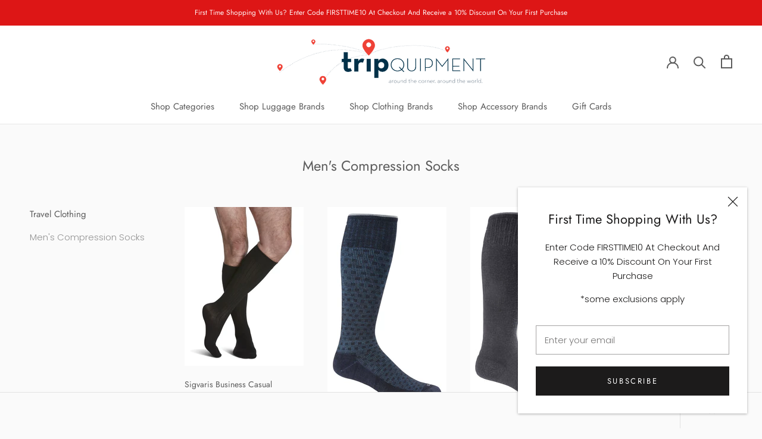

--- FILE ---
content_type: text/html; charset=utf-8
request_url: https://tripquipment.com/collections/mens-compression-socks
body_size: 28685
content:
<!doctype html>

<html class="no-js" lang="en">
  <head>
    <meta charset="utf-8"> 
    <meta http-equiv="X-UA-Compatible" content="IE=edge,chrome=1">
    <meta name="viewport" content="width=device-width, initial-scale=1.0, height=device-height, minimum-scale=1.0, maximum-scale=1.0">
    <meta name="theme-color" content="">

    <title>
      Men&#39;s Compression Socks &ndash; TripQuipment
    </title><link rel="canonical" href="https://tripquipment.com/collections/mens-compression-socks"><meta property="og:type" content="website">
  <meta property="og:title" content="Men&#39;s Compression Socks">
  <meta property="og:image" content="http://tripquipment.com/cdn/shop/products/well_bizcas_cm_black_41235.jpg?v=1604958898">
  <meta property="og:image:secure_url" content="https://tripquipment.com/cdn/shop/products/well_bizcas_cm_black_41235.jpg?v=1604958898">
  <meta property="og:image:width" content="700">
  <meta property="og:image:height" content="933"><meta property="og:url" content="https://tripquipment.com/collections/mens-compression-socks">
<meta property="og:site_name" content="TripQuipment"><meta name="twitter:card" content="summary"><meta name="twitter:title" content="Men's Compression Socks">
  <meta name="twitter:description" content="">
  <meta name="twitter:image" content="https://tripquipment.com/cdn/shop/products/well_bizcas_cm_black_41235_600x600_crop_center.jpg?v=1604958898">
    <style>
  @font-face {
  font-family: Jost;
  font-weight: 400;
  font-style: normal;
  font-display: fallback;
  src: url("//tripquipment.com/cdn/fonts/jost/jost_n4.d47a1b6347ce4a4c9f437608011273009d91f2b7.woff2") format("woff2"),
       url("//tripquipment.com/cdn/fonts/jost/jost_n4.791c46290e672b3f85c3d1c651ef2efa3819eadd.woff") format("woff");
}

  @font-face {
  font-family: Poppins;
  font-weight: 300;
  font-style: normal;
  font-display: fallback;
  src: url("//tripquipment.com/cdn/fonts/poppins/poppins_n3.05f58335c3209cce17da4f1f1ab324ebe2982441.woff2") format("woff2"),
       url("//tripquipment.com/cdn/fonts/poppins/poppins_n3.6971368e1f131d2c8ff8e3a44a36b577fdda3ff5.woff") format("woff");
}


  @font-face {
  font-family: Poppins;
  font-weight: 400;
  font-style: normal;
  font-display: fallback;
  src: url("//tripquipment.com/cdn/fonts/poppins/poppins_n4.0ba78fa5af9b0e1a374041b3ceaadf0a43b41362.woff2") format("woff2"),
       url("//tripquipment.com/cdn/fonts/poppins/poppins_n4.214741a72ff2596839fc9760ee7a770386cf16ca.woff") format("woff");
}

  @font-face {
  font-family: Poppins;
  font-weight: 300;
  font-style: italic;
  font-display: fallback;
  src: url("//tripquipment.com/cdn/fonts/poppins/poppins_i3.8536b4423050219f608e17f134fe9ea3b01ed890.woff2") format("woff2"),
       url("//tripquipment.com/cdn/fonts/poppins/poppins_i3.0f4433ada196bcabf726ed78f8e37e0995762f7f.woff") format("woff");
}

  @font-face {
  font-family: Poppins;
  font-weight: 400;
  font-style: italic;
  font-display: fallback;
  src: url("//tripquipment.com/cdn/fonts/poppins/poppins_i4.846ad1e22474f856bd6b81ba4585a60799a9f5d2.woff2") format("woff2"),
       url("//tripquipment.com/cdn/fonts/poppins/poppins_i4.56b43284e8b52fc64c1fd271f289a39e8477e9ec.woff") format("woff");
}


  :root {
    --heading-font-family : Jost, sans-serif;
    --heading-font-weight : 400;
    --heading-font-style  : normal;

    --text-font-family : Poppins, sans-serif;
    --text-font-weight : 300;
    --text-font-style  : normal;

    --base-text-font-size   : 15px;
    --default-text-font-size: 14px;--background          : #fafafa;
    --background-rgb      : 250, 250, 250;
    --light-background    : #ffffff;
    --light-background-rgb: 255, 255, 255;
    --heading-color       : #5c5c5c;
    --text-color          : #5c5c5c;
    --text-color-rgb      : 92, 92, 92;
    --text-color-light    : #939393;
    --text-color-light-rgb: 147, 147, 147;
    --link-color          : #323232;
    --link-color-rgb      : 50, 50, 50;
    --border-color        : #e2e2e2;
    --border-color-rgb    : 226, 226, 226;

    --button-background    : #5c5c5c;
    --button-background-rgb: 92, 92, 92;
    --button-text-color    : #ffffff;

    --header-background       : #ffffff;
    --header-heading-color    : #5c5c5c;
    --header-light-text-color : #939393;
    --header-border-color     : #e7e7e7;

    --footer-background    : #ffffff;
    --footer-text-color    : #939393;
    --footer-heading-color : #5c5c5c;
    --footer-border-color  : #efefef;

    --navigation-background      : #ffffff;
    --navigation-background-rgb  : 255, 255, 255;
    --navigation-text-color      : #5c5c5c;
    --navigation-text-color-light: rgba(92, 92, 92, 0.5);
    --navigation-border-color    : rgba(92, 92, 92, 0.25);

    --newsletter-popup-background     : #ffffff;
    --newsletter-popup-text-color     : #1c1b1b;
    --newsletter-popup-text-color-rgb : 28, 27, 27;

    --secondary-elements-background       : #5c5c5c;
    --secondary-elements-background-rgb   : 92, 92, 92;
    --secondary-elements-text-color       : #ffffff;
    --secondary-elements-text-color-light : rgba(255, 255, 255, 0.5);
    --secondary-elements-border-color     : rgba(255, 255, 255, 0.25);

    --product-sale-price-color    : #f94c43;
    --product-sale-price-color-rgb: 249, 76, 67;

    /* Shopify related variables */
    --payment-terms-background-color: #fafafa;

    /* Products */

    --horizontal-spacing-four-products-per-row: 40px;
        --horizontal-spacing-two-products-per-row : 40px;

    --vertical-spacing-four-products-per-row: 60px;
        --vertical-spacing-two-products-per-row : 75px;

    /* Animation */
    --drawer-transition-timing: cubic-bezier(0.645, 0.045, 0.355, 1);
    --header-base-height: 80px; /* We set a default for browsers that do not support CSS variables */

    /* Cursors */
    --cursor-zoom-in-svg    : url(//tripquipment.com/cdn/shop/t/5/assets/cursor-zoom-in.svg?v=122378749701556440601615831662);
    --cursor-zoom-in-2x-svg : url(//tripquipment.com/cdn/shop/t/5/assets/cursor-zoom-in-2x.svg?v=50835523267676239671615831662);
  }
</style>

<script>
  // IE11 does not have support for CSS variables, so we have to polyfill them
  if (!(((window || {}).CSS || {}).supports && window.CSS.supports('(--a: 0)'))) {
    const script = document.createElement('script');
    script.type = 'text/javascript';
    script.src = 'https://cdn.jsdelivr.net/npm/css-vars-ponyfill@2';
    script.onload = function() {
      cssVars({});
    };

    document.getElementsByTagName('head')[0].appendChild(script);
  }
</script>

    <script>window.performance && window.performance.mark && window.performance.mark('shopify.content_for_header.start');</script><meta id="shopify-digital-wallet" name="shopify-digital-wallet" content="/28892987480/digital_wallets/dialog">
<meta name="shopify-checkout-api-token" content="43b99ebf334f0644ef47dbbd6227ca69">
<link rel="alternate" type="application/atom+xml" title="Feed" href="/collections/mens-compression-socks.atom" />
<link rel="alternate" type="application/json+oembed" href="https://tripquipment.com/collections/mens-compression-socks.oembed">
<script async="async" src="/checkouts/internal/preloads.js?locale=en-US"></script>
<link rel="preconnect" href="https://shop.app" crossorigin="anonymous">
<script async="async" src="https://shop.app/checkouts/internal/preloads.js?locale=en-US&shop_id=28892987480" crossorigin="anonymous"></script>
<script id="apple-pay-shop-capabilities" type="application/json">{"shopId":28892987480,"countryCode":"US","currencyCode":"USD","merchantCapabilities":["supports3DS"],"merchantId":"gid:\/\/shopify\/Shop\/28892987480","merchantName":"TripQuipment","requiredBillingContactFields":["postalAddress","email"],"requiredShippingContactFields":["postalAddress","email"],"shippingType":"shipping","supportedNetworks":["visa","masterCard","amex","discover","elo","jcb"],"total":{"type":"pending","label":"TripQuipment","amount":"1.00"},"shopifyPaymentsEnabled":true,"supportsSubscriptions":true}</script>
<script id="shopify-features" type="application/json">{"accessToken":"43b99ebf334f0644ef47dbbd6227ca69","betas":["rich-media-storefront-analytics"],"domain":"tripquipment.com","predictiveSearch":true,"shopId":28892987480,"locale":"en"}</script>
<script>var Shopify = Shopify || {};
Shopify.shop = "tripquipment.myshopify.com";
Shopify.locale = "en";
Shopify.currency = {"active":"USD","rate":"1.0"};
Shopify.country = "US";
Shopify.theme = {"name":"Prestige","id":120158945368,"schema_name":"Prestige","schema_version":"4.14.1","theme_store_id":855,"role":"main"};
Shopify.theme.handle = "null";
Shopify.theme.style = {"id":null,"handle":null};
Shopify.cdnHost = "tripquipment.com/cdn";
Shopify.routes = Shopify.routes || {};
Shopify.routes.root = "/";</script>
<script type="module">!function(o){(o.Shopify=o.Shopify||{}).modules=!0}(window);</script>
<script>!function(o){function n(){var o=[];function n(){o.push(Array.prototype.slice.apply(arguments))}return n.q=o,n}var t=o.Shopify=o.Shopify||{};t.loadFeatures=n(),t.autoloadFeatures=n()}(window);</script>
<script>
  window.ShopifyPay = window.ShopifyPay || {};
  window.ShopifyPay.apiHost = "shop.app\/pay";
  window.ShopifyPay.redirectState = null;
</script>
<script id="shop-js-analytics" type="application/json">{"pageType":"collection"}</script>
<script defer="defer" async type="module" src="//tripquipment.com/cdn/shopifycloud/shop-js/modules/v2/client.init-shop-cart-sync_BApSsMSl.en.esm.js"></script>
<script defer="defer" async type="module" src="//tripquipment.com/cdn/shopifycloud/shop-js/modules/v2/chunk.common_CBoos6YZ.esm.js"></script>
<script type="module">
  await import("//tripquipment.com/cdn/shopifycloud/shop-js/modules/v2/client.init-shop-cart-sync_BApSsMSl.en.esm.js");
await import("//tripquipment.com/cdn/shopifycloud/shop-js/modules/v2/chunk.common_CBoos6YZ.esm.js");

  window.Shopify.SignInWithShop?.initShopCartSync?.({"fedCMEnabled":true,"windoidEnabled":true});

</script>
<script>
  window.Shopify = window.Shopify || {};
  if (!window.Shopify.featureAssets) window.Shopify.featureAssets = {};
  window.Shopify.featureAssets['shop-js'] = {"shop-cart-sync":["modules/v2/client.shop-cart-sync_DJczDl9f.en.esm.js","modules/v2/chunk.common_CBoos6YZ.esm.js"],"init-fed-cm":["modules/v2/client.init-fed-cm_BzwGC0Wi.en.esm.js","modules/v2/chunk.common_CBoos6YZ.esm.js"],"init-windoid":["modules/v2/client.init-windoid_BS26ThXS.en.esm.js","modules/v2/chunk.common_CBoos6YZ.esm.js"],"shop-cash-offers":["modules/v2/client.shop-cash-offers_DthCPNIO.en.esm.js","modules/v2/chunk.common_CBoos6YZ.esm.js","modules/v2/chunk.modal_Bu1hFZFC.esm.js"],"shop-button":["modules/v2/client.shop-button_D_JX508o.en.esm.js","modules/v2/chunk.common_CBoos6YZ.esm.js"],"init-shop-email-lookup-coordinator":["modules/v2/client.init-shop-email-lookup-coordinator_DFwWcvrS.en.esm.js","modules/v2/chunk.common_CBoos6YZ.esm.js"],"shop-toast-manager":["modules/v2/client.shop-toast-manager_tEhgP2F9.en.esm.js","modules/v2/chunk.common_CBoos6YZ.esm.js"],"shop-login-button":["modules/v2/client.shop-login-button_DwLgFT0K.en.esm.js","modules/v2/chunk.common_CBoos6YZ.esm.js","modules/v2/chunk.modal_Bu1hFZFC.esm.js"],"avatar":["modules/v2/client.avatar_BTnouDA3.en.esm.js"],"init-shop-cart-sync":["modules/v2/client.init-shop-cart-sync_BApSsMSl.en.esm.js","modules/v2/chunk.common_CBoos6YZ.esm.js"],"pay-button":["modules/v2/client.pay-button_BuNmcIr_.en.esm.js","modules/v2/chunk.common_CBoos6YZ.esm.js"],"init-shop-for-new-customer-accounts":["modules/v2/client.init-shop-for-new-customer-accounts_DrjXSI53.en.esm.js","modules/v2/client.shop-login-button_DwLgFT0K.en.esm.js","modules/v2/chunk.common_CBoos6YZ.esm.js","modules/v2/chunk.modal_Bu1hFZFC.esm.js"],"init-customer-accounts-sign-up":["modules/v2/client.init-customer-accounts-sign-up_TlVCiykN.en.esm.js","modules/v2/client.shop-login-button_DwLgFT0K.en.esm.js","modules/v2/chunk.common_CBoos6YZ.esm.js","modules/v2/chunk.modal_Bu1hFZFC.esm.js"],"shop-follow-button":["modules/v2/client.shop-follow-button_C5D3XtBb.en.esm.js","modules/v2/chunk.common_CBoos6YZ.esm.js","modules/v2/chunk.modal_Bu1hFZFC.esm.js"],"checkout-modal":["modules/v2/client.checkout-modal_8TC_1FUY.en.esm.js","modules/v2/chunk.common_CBoos6YZ.esm.js","modules/v2/chunk.modal_Bu1hFZFC.esm.js"],"init-customer-accounts":["modules/v2/client.init-customer-accounts_C0Oh2ljF.en.esm.js","modules/v2/client.shop-login-button_DwLgFT0K.en.esm.js","modules/v2/chunk.common_CBoos6YZ.esm.js","modules/v2/chunk.modal_Bu1hFZFC.esm.js"],"lead-capture":["modules/v2/client.lead-capture_Cq0gfm7I.en.esm.js","modules/v2/chunk.common_CBoos6YZ.esm.js","modules/v2/chunk.modal_Bu1hFZFC.esm.js"],"shop-login":["modules/v2/client.shop-login_BmtnoEUo.en.esm.js","modules/v2/chunk.common_CBoos6YZ.esm.js","modules/v2/chunk.modal_Bu1hFZFC.esm.js"],"payment-terms":["modules/v2/client.payment-terms_BHOWV7U_.en.esm.js","modules/v2/chunk.common_CBoos6YZ.esm.js","modules/v2/chunk.modal_Bu1hFZFC.esm.js"]};
</script>
<script>(function() {
  var isLoaded = false;
  function asyncLoad() {
    if (isLoaded) return;
    isLoaded = true;
    var urls = ["https:\/\/d2z0bn1jv8xwtk.cloudfront.net\/async\/preload\/3a68d6874f724e24c3a6a4f33c221730.js?shop=tripquipment.myshopify.com","\/\/code.tidio.co\/khfeqccb6bl55qizwnutl0giprlrqz9m.js?shop=tripquipment.myshopify.com"];
    for (var i = 0; i < urls.length; i++) {
      var s = document.createElement('script');
      s.type = 'text/javascript';
      s.async = true;
      s.src = urls[i];
      var x = document.getElementsByTagName('script')[0];
      x.parentNode.insertBefore(s, x);
    }
  };
  if(window.attachEvent) {
    window.attachEvent('onload', asyncLoad);
  } else {
    window.addEventListener('load', asyncLoad, false);
  }
})();</script>
<script id="__st">var __st={"a":28892987480,"offset":-18000,"reqid":"64bbcf5c-2f50-476e-81eb-ca1962bd5991-1768891213","pageurl":"tripquipment.com\/collections\/mens-compression-socks","u":"51bc1c9e0e56","p":"collection","rtyp":"collection","rid":188356853848};</script>
<script>window.ShopifyPaypalV4VisibilityTracking = true;</script>
<script id="captcha-bootstrap">!function(){'use strict';const t='contact',e='account',n='new_comment',o=[[t,t],['blogs',n],['comments',n],[t,'customer']],c=[[e,'customer_login'],[e,'guest_login'],[e,'recover_customer_password'],[e,'create_customer']],r=t=>t.map((([t,e])=>`form[action*='/${t}']:not([data-nocaptcha='true']) input[name='form_type'][value='${e}']`)).join(','),a=t=>()=>t?[...document.querySelectorAll(t)].map((t=>t.form)):[];function s(){const t=[...o],e=r(t);return a(e)}const i='password',u='form_key',d=['recaptcha-v3-token','g-recaptcha-response','h-captcha-response',i],f=()=>{try{return window.sessionStorage}catch{return}},m='__shopify_v',_=t=>t.elements[u];function p(t,e,n=!1){try{const o=window.sessionStorage,c=JSON.parse(o.getItem(e)),{data:r}=function(t){const{data:e,action:n}=t;return t[m]||n?{data:e,action:n}:{data:t,action:n}}(c);for(const[e,n]of Object.entries(r))t.elements[e]&&(t.elements[e].value=n);n&&o.removeItem(e)}catch(o){console.error('form repopulation failed',{error:o})}}const l='form_type',E='cptcha';function T(t){t.dataset[E]=!0}const w=window,h=w.document,L='Shopify',v='ce_forms',y='captcha';let A=!1;((t,e)=>{const n=(g='f06e6c50-85a8-45c8-87d0-21a2b65856fe',I='https://cdn.shopify.com/shopifycloud/storefront-forms-hcaptcha/ce_storefront_forms_captcha_hcaptcha.v1.5.2.iife.js',D={infoText:'Protected by hCaptcha',privacyText:'Privacy',termsText:'Terms'},(t,e,n)=>{const o=w[L][v],c=o.bindForm;if(c)return c(t,g,e,D).then(n);var r;o.q.push([[t,g,e,D],n]),r=I,A||(h.body.append(Object.assign(h.createElement('script'),{id:'captcha-provider',async:!0,src:r})),A=!0)});var g,I,D;w[L]=w[L]||{},w[L][v]=w[L][v]||{},w[L][v].q=[],w[L][y]=w[L][y]||{},w[L][y].protect=function(t,e){n(t,void 0,e),T(t)},Object.freeze(w[L][y]),function(t,e,n,w,h,L){const[v,y,A,g]=function(t,e,n){const i=e?o:[],u=t?c:[],d=[...i,...u],f=r(d),m=r(i),_=r(d.filter((([t,e])=>n.includes(e))));return[a(f),a(m),a(_),s()]}(w,h,L),I=t=>{const e=t.target;return e instanceof HTMLFormElement?e:e&&e.form},D=t=>v().includes(t);t.addEventListener('submit',(t=>{const e=I(t);if(!e)return;const n=D(e)&&!e.dataset.hcaptchaBound&&!e.dataset.recaptchaBound,o=_(e),c=g().includes(e)&&(!o||!o.value);(n||c)&&t.preventDefault(),c&&!n&&(function(t){try{if(!f())return;!function(t){const e=f();if(!e)return;const n=_(t);if(!n)return;const o=n.value;o&&e.removeItem(o)}(t);const e=Array.from(Array(32),(()=>Math.random().toString(36)[2])).join('');!function(t,e){_(t)||t.append(Object.assign(document.createElement('input'),{type:'hidden',name:u})),t.elements[u].value=e}(t,e),function(t,e){const n=f();if(!n)return;const o=[...t.querySelectorAll(`input[type='${i}']`)].map((({name:t})=>t)),c=[...d,...o],r={};for(const[a,s]of new FormData(t).entries())c.includes(a)||(r[a]=s);n.setItem(e,JSON.stringify({[m]:1,action:t.action,data:r}))}(t,e)}catch(e){console.error('failed to persist form',e)}}(e),e.submit())}));const S=(t,e)=>{t&&!t.dataset[E]&&(n(t,e.some((e=>e===t))),T(t))};for(const o of['focusin','change'])t.addEventListener(o,(t=>{const e=I(t);D(e)&&S(e,y())}));const B=e.get('form_key'),M=e.get(l),P=B&&M;t.addEventListener('DOMContentLoaded',(()=>{const t=y();if(P)for(const e of t)e.elements[l].value===M&&p(e,B);[...new Set([...A(),...v().filter((t=>'true'===t.dataset.shopifyCaptcha))])].forEach((e=>S(e,t)))}))}(h,new URLSearchParams(w.location.search),n,t,e,['guest_login'])})(!0,!0)}();</script>
<script integrity="sha256-4kQ18oKyAcykRKYeNunJcIwy7WH5gtpwJnB7kiuLZ1E=" data-source-attribution="shopify.loadfeatures" defer="defer" src="//tripquipment.com/cdn/shopifycloud/storefront/assets/storefront/load_feature-a0a9edcb.js" crossorigin="anonymous"></script>
<script crossorigin="anonymous" defer="defer" src="//tripquipment.com/cdn/shopifycloud/storefront/assets/shopify_pay/storefront-65b4c6d7.js?v=20250812"></script>
<script data-source-attribution="shopify.dynamic_checkout.dynamic.init">var Shopify=Shopify||{};Shopify.PaymentButton=Shopify.PaymentButton||{isStorefrontPortableWallets:!0,init:function(){window.Shopify.PaymentButton.init=function(){};var t=document.createElement("script");t.src="https://tripquipment.com/cdn/shopifycloud/portable-wallets/latest/portable-wallets.en.js",t.type="module",document.head.appendChild(t)}};
</script>
<script data-source-attribution="shopify.dynamic_checkout.buyer_consent">
  function portableWalletsHideBuyerConsent(e){var t=document.getElementById("shopify-buyer-consent"),n=document.getElementById("shopify-subscription-policy-button");t&&n&&(t.classList.add("hidden"),t.setAttribute("aria-hidden","true"),n.removeEventListener("click",e))}function portableWalletsShowBuyerConsent(e){var t=document.getElementById("shopify-buyer-consent"),n=document.getElementById("shopify-subscription-policy-button");t&&n&&(t.classList.remove("hidden"),t.removeAttribute("aria-hidden"),n.addEventListener("click",e))}window.Shopify?.PaymentButton&&(window.Shopify.PaymentButton.hideBuyerConsent=portableWalletsHideBuyerConsent,window.Shopify.PaymentButton.showBuyerConsent=portableWalletsShowBuyerConsent);
</script>
<script data-source-attribution="shopify.dynamic_checkout.cart.bootstrap">document.addEventListener("DOMContentLoaded",(function(){function t(){return document.querySelector("shopify-accelerated-checkout-cart, shopify-accelerated-checkout")}if(t())Shopify.PaymentButton.init();else{new MutationObserver((function(e,n){t()&&(Shopify.PaymentButton.init(),n.disconnect())})).observe(document.body,{childList:!0,subtree:!0})}}));
</script>
<link id="shopify-accelerated-checkout-styles" rel="stylesheet" media="screen" href="https://tripquipment.com/cdn/shopifycloud/portable-wallets/latest/accelerated-checkout-backwards-compat.css" crossorigin="anonymous">
<style id="shopify-accelerated-checkout-cart">
        #shopify-buyer-consent {
  margin-top: 1em;
  display: inline-block;
  width: 100%;
}

#shopify-buyer-consent.hidden {
  display: none;
}

#shopify-subscription-policy-button {
  background: none;
  border: none;
  padding: 0;
  text-decoration: underline;
  font-size: inherit;
  cursor: pointer;
}

#shopify-subscription-policy-button::before {
  box-shadow: none;
}

      </style>

<script>window.performance && window.performance.mark && window.performance.mark('shopify.content_for_header.end');</script>

    <link rel="stylesheet" href="//tripquipment.com/cdn/shop/t/5/assets/theme.css?v=54838887294462507481621848007">

    <script>// This allows to expose several variables to the global scope, to be used in scripts
      window.theme = {
        pageType: "collection",
        moneyFormat: "${{amount}}",
        moneyWithCurrencyFormat: "${{amount}} USD",
        productImageSize: "natural",
        searchMode: "product,page",
        showPageTransition: false,
        showElementStaggering: true,
        showImageZooming: true
      };

      window.routes = {
        rootUrl: "\/",
        rootUrlWithoutSlash: '',
        cartUrl: "\/cart",
        cartAddUrl: "\/cart\/add",
        cartChangeUrl: "\/cart\/change",
        searchUrl: "\/search",
        productRecommendationsUrl: "\/recommendations\/products"
      };

      window.languages = {
        cartAddNote: "Add Order Note",
        cartEditNote: "Edit Order Note",
        productImageLoadingError: "This image could not be loaded. Please try to reload the page.",
        productFormAddToCart: "Add to cart",
        productFormUnavailable: "Unavailable",
        productFormSoldOut: "Sold Out",
        shippingEstimatorOneResult: "1 option available:",
        shippingEstimatorMoreResults: "{{count}} options available:",
        shippingEstimatorNoResults: "No shipping could be found"
      };

      window.lazySizesConfig = {
        loadHidden: false,
        hFac: 0.5,
        expFactor: 2,
        ricTimeout: 150,
        lazyClass: 'Image--lazyLoad',
        loadingClass: 'Image--lazyLoading',
        loadedClass: 'Image--lazyLoaded'
      };

      document.documentElement.className = document.documentElement.className.replace('no-js', 'js');
      document.documentElement.style.setProperty('--window-height', window.innerHeight + 'px');

      // We do a quick detection of some features (we could use Modernizr but for so little...)
      (function() {
        document.documentElement.className += ((window.CSS && window.CSS.supports('(position: sticky) or (position: -webkit-sticky)')) ? ' supports-sticky' : ' no-supports-sticky');
        document.documentElement.className += (window.matchMedia('(-moz-touch-enabled: 1), (hover: none)')).matches ? ' no-supports-hover' : ' supports-hover';
      }());
    </script>

    <script src="//tripquipment.com/cdn/shop/t/5/assets/lazysizes.min.js?v=174358363404432586981615396030" async></script><script src="https://polyfill-fastly.net/v3/polyfill.min.js?unknown=polyfill&features=fetch,Element.prototype.closest,Element.prototype.remove,Element.prototype.classList,Array.prototype.includes,Array.prototype.fill,Object.assign,CustomEvent,IntersectionObserver,IntersectionObserverEntry,URL" defer></script>
    <script src="//tripquipment.com/cdn/shop/t/5/assets/libs.min.js?v=26178543184394469741615396030" defer></script>
    <script src="//tripquipment.com/cdn/shop/t/5/assets/theme.min.js?v=32582991037476063551620784620" defer></script>
    <script src="//tripquipment.com/cdn/shop/t/5/assets/custom.js?v=183944157590872491501615396032" defer></script>

    <script>
      (function () {
        window.onpageshow = function() {
          if (window.theme.showPageTransition) {
            var pageTransition = document.querySelector('.PageTransition');

            if (pageTransition) {
              pageTransition.style.visibility = 'visible';
              pageTransition.style.opacity = '0';
            }
          }

          // When the page is loaded from the cache, we have to reload the cart content
          document.documentElement.dispatchEvent(new CustomEvent('cart:refresh', {
            bubbles: true
          }));
        };
      })();
    </script>

    


  <script type="application/ld+json">
  {
    "@context": "http://schema.org",
    "@type": "BreadcrumbList",
  "itemListElement": [{
      "@type": "ListItem",
      "position": 1,
      "name": "Translation missing: en.general.breadcrumb.home",
      "item": "https://tripquipment.com"
    },{
          "@type": "ListItem",
          "position": 2,
          "name": "Men's Compression Socks",
          "item": "https://tripquipment.com/collections/mens-compression-socks"
        }]
  }
  </script>

  <link href="https://monorail-edge.shopifysvc.com" rel="dns-prefetch">
<script>(function(){if ("sendBeacon" in navigator && "performance" in window) {try {var session_token_from_headers = performance.getEntriesByType('navigation')[0].serverTiming.find(x => x.name == '_s').description;} catch {var session_token_from_headers = undefined;}var session_cookie_matches = document.cookie.match(/_shopify_s=([^;]*)/);var session_token_from_cookie = session_cookie_matches && session_cookie_matches.length === 2 ? session_cookie_matches[1] : "";var session_token = session_token_from_headers || session_token_from_cookie || "";function handle_abandonment_event(e) {var entries = performance.getEntries().filter(function(entry) {return /monorail-edge.shopifysvc.com/.test(entry.name);});if (!window.abandonment_tracked && entries.length === 0) {window.abandonment_tracked = true;var currentMs = Date.now();var navigation_start = performance.timing.navigationStart;var payload = {shop_id: 28892987480,url: window.location.href,navigation_start,duration: currentMs - navigation_start,session_token,page_type: "collection"};window.navigator.sendBeacon("https://monorail-edge.shopifysvc.com/v1/produce", JSON.stringify({schema_id: "online_store_buyer_site_abandonment/1.1",payload: payload,metadata: {event_created_at_ms: currentMs,event_sent_at_ms: currentMs}}));}}window.addEventListener('pagehide', handle_abandonment_event);}}());</script>
<script id="web-pixels-manager-setup">(function e(e,d,r,n,o){if(void 0===o&&(o={}),!Boolean(null===(a=null===(i=window.Shopify)||void 0===i?void 0:i.analytics)||void 0===a?void 0:a.replayQueue)){var i,a;window.Shopify=window.Shopify||{};var t=window.Shopify;t.analytics=t.analytics||{};var s=t.analytics;s.replayQueue=[],s.publish=function(e,d,r){return s.replayQueue.push([e,d,r]),!0};try{self.performance.mark("wpm:start")}catch(e){}var l=function(){var e={modern:/Edge?\/(1{2}[4-9]|1[2-9]\d|[2-9]\d{2}|\d{4,})\.\d+(\.\d+|)|Firefox\/(1{2}[4-9]|1[2-9]\d|[2-9]\d{2}|\d{4,})\.\d+(\.\d+|)|Chrom(ium|e)\/(9{2}|\d{3,})\.\d+(\.\d+|)|(Maci|X1{2}).+ Version\/(15\.\d+|(1[6-9]|[2-9]\d|\d{3,})\.\d+)([,.]\d+|)( \(\w+\)|)( Mobile\/\w+|) Safari\/|Chrome.+OPR\/(9{2}|\d{3,})\.\d+\.\d+|(CPU[ +]OS|iPhone[ +]OS|CPU[ +]iPhone|CPU IPhone OS|CPU iPad OS)[ +]+(15[._]\d+|(1[6-9]|[2-9]\d|\d{3,})[._]\d+)([._]\d+|)|Android:?[ /-](13[3-9]|1[4-9]\d|[2-9]\d{2}|\d{4,})(\.\d+|)(\.\d+|)|Android.+Firefox\/(13[5-9]|1[4-9]\d|[2-9]\d{2}|\d{4,})\.\d+(\.\d+|)|Android.+Chrom(ium|e)\/(13[3-9]|1[4-9]\d|[2-9]\d{2}|\d{4,})\.\d+(\.\d+|)|SamsungBrowser\/([2-9]\d|\d{3,})\.\d+/,legacy:/Edge?\/(1[6-9]|[2-9]\d|\d{3,})\.\d+(\.\d+|)|Firefox\/(5[4-9]|[6-9]\d|\d{3,})\.\d+(\.\d+|)|Chrom(ium|e)\/(5[1-9]|[6-9]\d|\d{3,})\.\d+(\.\d+|)([\d.]+$|.*Safari\/(?![\d.]+ Edge\/[\d.]+$))|(Maci|X1{2}).+ Version\/(10\.\d+|(1[1-9]|[2-9]\d|\d{3,})\.\d+)([,.]\d+|)( \(\w+\)|)( Mobile\/\w+|) Safari\/|Chrome.+OPR\/(3[89]|[4-9]\d|\d{3,})\.\d+\.\d+|(CPU[ +]OS|iPhone[ +]OS|CPU[ +]iPhone|CPU IPhone OS|CPU iPad OS)[ +]+(10[._]\d+|(1[1-9]|[2-9]\d|\d{3,})[._]\d+)([._]\d+|)|Android:?[ /-](13[3-9]|1[4-9]\d|[2-9]\d{2}|\d{4,})(\.\d+|)(\.\d+|)|Mobile Safari.+OPR\/([89]\d|\d{3,})\.\d+\.\d+|Android.+Firefox\/(13[5-9]|1[4-9]\d|[2-9]\d{2}|\d{4,})\.\d+(\.\d+|)|Android.+Chrom(ium|e)\/(13[3-9]|1[4-9]\d|[2-9]\d{2}|\d{4,})\.\d+(\.\d+|)|Android.+(UC? ?Browser|UCWEB|U3)[ /]?(15\.([5-9]|\d{2,})|(1[6-9]|[2-9]\d|\d{3,})\.\d+)\.\d+|SamsungBrowser\/(5\.\d+|([6-9]|\d{2,})\.\d+)|Android.+MQ{2}Browser\/(14(\.(9|\d{2,})|)|(1[5-9]|[2-9]\d|\d{3,})(\.\d+|))(\.\d+|)|K[Aa][Ii]OS\/(3\.\d+|([4-9]|\d{2,})\.\d+)(\.\d+|)/},d=e.modern,r=e.legacy,n=navigator.userAgent;return n.match(d)?"modern":n.match(r)?"legacy":"unknown"}(),u="modern"===l?"modern":"legacy",c=(null!=n?n:{modern:"",legacy:""})[u],f=function(e){return[e.baseUrl,"/wpm","/b",e.hashVersion,"modern"===e.buildTarget?"m":"l",".js"].join("")}({baseUrl:d,hashVersion:r,buildTarget:u}),m=function(e){var d=e.version,r=e.bundleTarget,n=e.surface,o=e.pageUrl,i=e.monorailEndpoint;return{emit:function(e){var a=e.status,t=e.errorMsg,s=(new Date).getTime(),l=JSON.stringify({metadata:{event_sent_at_ms:s},events:[{schema_id:"web_pixels_manager_load/3.1",payload:{version:d,bundle_target:r,page_url:o,status:a,surface:n,error_msg:t},metadata:{event_created_at_ms:s}}]});if(!i)return console&&console.warn&&console.warn("[Web Pixels Manager] No Monorail endpoint provided, skipping logging."),!1;try{return self.navigator.sendBeacon.bind(self.navigator)(i,l)}catch(e){}var u=new XMLHttpRequest;try{return u.open("POST",i,!0),u.setRequestHeader("Content-Type","text/plain"),u.send(l),!0}catch(e){return console&&console.warn&&console.warn("[Web Pixels Manager] Got an unhandled error while logging to Monorail."),!1}}}}({version:r,bundleTarget:l,surface:e.surface,pageUrl:self.location.href,monorailEndpoint:e.monorailEndpoint});try{o.browserTarget=l,function(e){var d=e.src,r=e.async,n=void 0===r||r,o=e.onload,i=e.onerror,a=e.sri,t=e.scriptDataAttributes,s=void 0===t?{}:t,l=document.createElement("script"),u=document.querySelector("head"),c=document.querySelector("body");if(l.async=n,l.src=d,a&&(l.integrity=a,l.crossOrigin="anonymous"),s)for(var f in s)if(Object.prototype.hasOwnProperty.call(s,f))try{l.dataset[f]=s[f]}catch(e){}if(o&&l.addEventListener("load",o),i&&l.addEventListener("error",i),u)u.appendChild(l);else{if(!c)throw new Error("Did not find a head or body element to append the script");c.appendChild(l)}}({src:f,async:!0,onload:function(){if(!function(){var e,d;return Boolean(null===(d=null===(e=window.Shopify)||void 0===e?void 0:e.analytics)||void 0===d?void 0:d.initialized)}()){var d=window.webPixelsManager.init(e)||void 0;if(d){var r=window.Shopify.analytics;r.replayQueue.forEach((function(e){var r=e[0],n=e[1],o=e[2];d.publishCustomEvent(r,n,o)})),r.replayQueue=[],r.publish=d.publishCustomEvent,r.visitor=d.visitor,r.initialized=!0}}},onerror:function(){return m.emit({status:"failed",errorMsg:"".concat(f," has failed to load")})},sri:function(e){var d=/^sha384-[A-Za-z0-9+/=]+$/;return"string"==typeof e&&d.test(e)}(c)?c:"",scriptDataAttributes:o}),m.emit({status:"loading"})}catch(e){m.emit({status:"failed",errorMsg:(null==e?void 0:e.message)||"Unknown error"})}}})({shopId: 28892987480,storefrontBaseUrl: "https://tripquipment.com",extensionsBaseUrl: "https://extensions.shopifycdn.com/cdn/shopifycloud/web-pixels-manager",monorailEndpoint: "https://monorail-edge.shopifysvc.com/unstable/produce_batch",surface: "storefront-renderer",enabledBetaFlags: ["2dca8a86"],webPixelsConfigList: [{"id":"shopify-app-pixel","configuration":"{}","eventPayloadVersion":"v1","runtimeContext":"STRICT","scriptVersion":"0450","apiClientId":"shopify-pixel","type":"APP","privacyPurposes":["ANALYTICS","MARKETING"]},{"id":"shopify-custom-pixel","eventPayloadVersion":"v1","runtimeContext":"LAX","scriptVersion":"0450","apiClientId":"shopify-pixel","type":"CUSTOM","privacyPurposes":["ANALYTICS","MARKETING"]}],isMerchantRequest: false,initData: {"shop":{"name":"TripQuipment","paymentSettings":{"currencyCode":"USD"},"myshopifyDomain":"tripquipment.myshopify.com","countryCode":"US","storefrontUrl":"https:\/\/tripquipment.com"},"customer":null,"cart":null,"checkout":null,"productVariants":[],"purchasingCompany":null},},"https://tripquipment.com/cdn","fcfee988w5aeb613cpc8e4bc33m6693e112",{"modern":"","legacy":""},{"shopId":"28892987480","storefrontBaseUrl":"https:\/\/tripquipment.com","extensionBaseUrl":"https:\/\/extensions.shopifycdn.com\/cdn\/shopifycloud\/web-pixels-manager","surface":"storefront-renderer","enabledBetaFlags":"[\"2dca8a86\"]","isMerchantRequest":"false","hashVersion":"fcfee988w5aeb613cpc8e4bc33m6693e112","publish":"custom","events":"[[\"page_viewed\",{}],[\"collection_viewed\",{\"collection\":{\"id\":\"188356853848\",\"title\":\"Men's Compression Socks\",\"productVariants\":[{\"price\":{\"amount\":34.95,\"currencyCode\":\"USD\"},\"product\":{\"title\":\"Sigvaris Business Casual Graduated Compression Socks 15-20mmHg\",\"vendor\":\"Sigvaris, Inc.\",\"id\":\"4819297075288\",\"untranslatedTitle\":\"Sigvaris Business Casual Graduated Compression Socks 15-20mmHg\",\"url\":\"\/products\/sigvaris-business-casual-graduated-compression-socks-15-20mmhg\",\"type\":\"Mens Travel Clothing\"},\"id\":\"33486396194904\",\"image\":{\"src\":\"\/\/tripquipment.com\/cdn\/shop\/products\/well_bizcas_cm_black_41235.jpg?v=1604958898\"},\"sku\":\"SIGV-189C-Black-A\",\"title\":\"Black \/ 6.5-8.5\",\"untranslatedTitle\":\"Black \/ 6.5-8.5\"},{\"price\":{\"amount\":32.95,\"currencyCode\":\"USD\"},\"product\":{\"title\":\"SockWell Men's Shadow Box Sock Moderate Graduated Compression 15-20mmHg\",\"vendor\":\"Goodhew\/Sockwell\",\"id\":\"4817194156120\",\"untranslatedTitle\":\"SockWell Men's Shadow Box Sock Moderate Graduated Compression 15-20mmHg\",\"url\":\"\/products\/sockwell-mens-shadow-box-sock-moderate-graduated-compression-15-20mmhg\",\"type\":\"Mens Travel Clothing\"},\"id\":\"33483610095704\",\"image\":{\"src\":\"\/\/tripquipment.com\/cdn\/shop\/products\/SW16M_Shadow_Box_Navy_600_Web_1000x_908ed41c-ec01-4cfd-9a3a-ede4dadf8542.jpg?v=1604781768\"},\"sku\":\"SOCK-SW16MNVML\",\"title\":\"Navy \/ 7-10\",\"untranslatedTitle\":\"Navy \/ 7-10\"},{\"price\":{\"amount\":32.95,\"currencyCode\":\"USD\"},\"product\":{\"title\":\"SockWell Men's Circulator Sock Moderate Graduated Compression 15-20mmHg\",\"vendor\":\"Goodhew\/Sockwell\",\"id\":\"4817192681560\",\"untranslatedTitle\":\"SockWell Men's Circulator Sock Moderate Graduated Compression 15-20mmHg\",\"url\":\"\/products\/sockwell-mens-circulator-sock-moderate-graduated-compression-15-20mmhg\",\"type\":\"Mens Travel Clothing\"},\"id\":\"33483608522840\",\"image\":{\"src\":\"\/\/tripquipment.com\/cdn\/shop\/products\/SW1M_Circulator_Black_900_Web_1000x_c2193c1c-c56f-488c-8d4d-5e9ae1ebd1a7.jpg?v=1604782783\"},\"sku\":\"SOCK-SW1MBKLXL\",\"title\":\"Black \/ 10.5-13\",\"untranslatedTitle\":\"Black \/ 10.5-13\"},{\"price\":{\"amount\":48.0,\"currencyCode\":\"USD\"},\"product\":{\"title\":\"Sigvaris Men's All Season Wool 15-20 mmHg Compression Sock\",\"vendor\":\"Sigvaris, Inc.\",\"id\":\"6956970311768\",\"untranslatedTitle\":\"Sigvaris Men's All Season Wool 15-20 mmHg Compression Sock\",\"url\":\"\/products\/sigvaris-mens-all-season-wool-15-20-mmhg-compression-sock\",\"type\":\"Mens Travel Clothing\"},\"id\":\"39807451398232\",\"image\":{\"src\":\"\/\/tripquipment.com\/cdn\/shop\/products\/sty_well_merino_cm_navy.jpg?v=1642698726\"},\"sku\":\"SIGV-192C.1\",\"title\":\"BLK \/ A\",\"untranslatedTitle\":\"BLK \/ A\"},{\"price\":{\"amount\":32.95,\"currencyCode\":\"USD\"},\"product\":{\"title\":\"SockWell Men's Featherweight Sock Moderate Graduated Compression 15-20mmHg\",\"vendor\":\"Goodhew\/Sockwell\",\"id\":\"4817189077080\",\"untranslatedTitle\":\"SockWell Men's Featherweight Sock Moderate Graduated Compression 15-20mmHg\",\"url\":\"\/products\/sockwell-mens-featherweight-sock-moderate-graduated-compression-15-20mmhg\",\"type\":\"Mens Travel Clothing\"},\"id\":\"33483600822360\",\"image\":{\"src\":\"\/\/tripquipment.com\/cdn\/shop\/products\/SW100M_Featherweight_Black-Multi-901_WEB_1000x_6cf3f18b-a7a6-4e28-b5b5-d0b651085380.jpg?v=1604782143\"},\"sku\":\"SOCK-SW100MBKMML\",\"title\":\"Black Multi \/ 7-10\",\"untranslatedTitle\":\"Black Multi \/ 7-10\"}]}}]]"});</script><script>
  window.ShopifyAnalytics = window.ShopifyAnalytics || {};
  window.ShopifyAnalytics.meta = window.ShopifyAnalytics.meta || {};
  window.ShopifyAnalytics.meta.currency = 'USD';
  var meta = {"products":[{"id":4819297075288,"gid":"gid:\/\/shopify\/Product\/4819297075288","vendor":"Sigvaris, Inc.","type":"Mens Travel Clothing","handle":"sigvaris-business-casual-graduated-compression-socks-15-20mmhg","variants":[{"id":33486396194904,"price":3495,"name":"Sigvaris Business Casual Graduated Compression Socks 15-20mmHg - Black \/ 6.5-8.5","public_title":"Black \/ 6.5-8.5","sku":"SIGV-189C-Black-A"},{"id":33486396227672,"price":3495,"name":"Sigvaris Business Casual Graduated Compression Socks 15-20mmHg - Black \/ 9-11","public_title":"Black \/ 9-11","sku":"SIGV-189C-Black-B"},{"id":33486396260440,"price":3495,"name":"Sigvaris Business Casual Graduated Compression Socks 15-20mmHg - Black \/ 11.5-14","public_title":"Black \/ 11.5-14","sku":"SIGV-189C-Black-C"},{"id":33486396293208,"price":3495,"name":"Sigvaris Business Casual Graduated Compression Socks 15-20mmHg - Brown \/ 6.5-8.5","public_title":"Brown \/ 6.5-8.5","sku":"SIGV-189C-Brown-A"},{"id":33486396325976,"price":3495,"name":"Sigvaris Business Casual Graduated Compression Socks 15-20mmHg - Brown \/ 9-11","public_title":"Brown \/ 9-11","sku":"SIGV-189C-Brown-B"},{"id":33486396358744,"price":3495,"name":"Sigvaris Business Casual Graduated Compression Socks 15-20mmHg - Brown \/ 11.5-14","public_title":"Brown \/ 11.5-14","sku":"SIGV-189C-Brown-C"},{"id":33486396391512,"price":3495,"name":"Sigvaris Business Casual Graduated Compression Socks 15-20mmHg - Navy \/ 6.5-8.5","public_title":"Navy \/ 6.5-8.5","sku":"SIGV-189C-Navy-A"},{"id":33486396424280,"price":3495,"name":"Sigvaris Business Casual Graduated Compression Socks 15-20mmHg - Navy \/ 9-11","public_title":"Navy \/ 9-11","sku":"SIGV-189C-Navy-B"},{"id":33486396457048,"price":3495,"name":"Sigvaris Business Casual Graduated Compression Socks 15-20mmHg - Navy \/ 11.5-14","public_title":"Navy \/ 11.5-14","sku":"SIGV-189C-Navy-C"}],"remote":false},{"id":4817194156120,"gid":"gid:\/\/shopify\/Product\/4817194156120","vendor":"Goodhew\/Sockwell","type":"Mens Travel Clothing","handle":"sockwell-mens-shadow-box-sock-moderate-graduated-compression-15-20mmhg","variants":[{"id":33483610095704,"price":3295,"name":"SockWell Men's Shadow Box Sock Moderate Graduated Compression 15-20mmHg - Navy \/ 7-10","public_title":"Navy \/ 7-10","sku":"SOCK-SW16MNVML"},{"id":33483610128472,"price":3295,"name":"SockWell Men's Shadow Box Sock Moderate Graduated Compression 15-20mmHg - Navy \/ 10.5-13","public_title":"Navy \/ 10.5-13","sku":"SOCK-SW16MNVLXL"}],"remote":false},{"id":4817192681560,"gid":"gid:\/\/shopify\/Product\/4817192681560","vendor":"Goodhew\/Sockwell","type":"Mens Travel Clothing","handle":"sockwell-mens-circulator-sock-moderate-graduated-compression-15-20mmhg","variants":[{"id":33483608522840,"price":3295,"name":"SockWell Men's Circulator Sock Moderate Graduated Compression 15-20mmHg - Black \/ 10.5-13","public_title":"Black \/ 10.5-13","sku":"SOCK-SW1MBKLXL"},{"id":33483608555608,"price":3295,"name":"SockWell Men's Circulator Sock Moderate Graduated Compression 15-20mmHg - Black \/ 7-10","public_title":"Black \/ 7-10","sku":"SOCK-SW1MBLML"}],"remote":false},{"id":6956970311768,"gid":"gid:\/\/shopify\/Product\/6956970311768","vendor":"Sigvaris, Inc.","type":"Mens Travel Clothing","handle":"sigvaris-mens-all-season-wool-15-20-mmhg-compression-sock","variants":[{"id":39807451398232,"price":4800,"name":"Sigvaris Men's All Season Wool 15-20 mmHg Compression Sock - BLK \/ A","public_title":"BLK \/ A","sku":"SIGV-192C.1"},{"id":39807451431000,"price":4800,"name":"Sigvaris Men's All Season Wool 15-20 mmHg Compression Sock - BLK \/ B","public_title":"BLK \/ B","sku":"SIGV-192C.2"},{"id":39807451463768,"price":4800,"name":"Sigvaris Men's All Season Wool 15-20 mmHg Compression Sock - BLK \/ C","public_title":"BLK \/ C","sku":"SIGV-192C.3"},{"id":39807451496536,"price":4800,"name":"Sigvaris Men's All Season Wool 15-20 mmHg Compression Sock - BRN \/ A","public_title":"BRN \/ A","sku":"SIGV-192C.4"},{"id":39807451529304,"price":4800,"name":"Sigvaris Men's All Season Wool 15-20 mmHg Compression Sock - BRN \/ B","public_title":"BRN \/ B","sku":"SIGV-192C.5"},{"id":39807451562072,"price":4800,"name":"Sigvaris Men's All Season Wool 15-20 mmHg Compression Sock - BRN \/ C","public_title":"BRN \/ C","sku":"SIGV-192C.6"},{"id":39807451594840,"price":4800,"name":"Sigvaris Men's All Season Wool 15-20 mmHg Compression Sock - NVY \/ A","public_title":"NVY \/ A","sku":"SIGV-192C.7"},{"id":39807451627608,"price":4800,"name":"Sigvaris Men's All Season Wool 15-20 mmHg Compression Sock - NVY \/ B","public_title":"NVY \/ B","sku":"SIGV-192C.8"},{"id":39807451660376,"price":4800,"name":"Sigvaris Men's All Season Wool 15-20 mmHg Compression Sock - NVY \/ C","public_title":"NVY \/ C","sku":"SIGV-192C.9"}],"remote":false},{"id":4817189077080,"gid":"gid:\/\/shopify\/Product\/4817189077080","vendor":"Goodhew\/Sockwell","type":"Mens Travel Clothing","handle":"sockwell-mens-featherweight-sock-moderate-graduated-compression-15-20mmhg","variants":[{"id":33483600822360,"price":3295,"name":"SockWell Men's Featherweight Sock Moderate Graduated Compression 15-20mmHg - Black Multi \/ 7-10","public_title":"Black Multi \/ 7-10","sku":"SOCK-SW100MBKMML"},{"id":33483600855128,"price":3295,"name":"SockWell Men's Featherweight Sock Moderate Graduated Compression 15-20mmHg - Black Multi \/ 10.5-13","public_title":"Black Multi \/ 10.5-13","sku":"SOCK-SW100MBKMLXL"},{"id":33483600887896,"price":3295,"name":"SockWell Men's Featherweight Sock Moderate Graduated Compression 15-20mmHg - Khaki Multi \/ 7-10","public_title":"Khaki Multi \/ 7-10","sku":"SOCK-SW100MKHML"},{"id":33483600920664,"price":3295,"name":"SockWell Men's Featherweight Sock Moderate Graduated Compression 15-20mmHg - Khaki Multi \/ 10.5-13","public_title":"Khaki Multi \/ 10.5-13","sku":"SOCK-SW100MKHLXL"}],"remote":false}],"page":{"pageType":"collection","resourceType":"collection","resourceId":188356853848,"requestId":"64bbcf5c-2f50-476e-81eb-ca1962bd5991-1768891213"}};
  for (var attr in meta) {
    window.ShopifyAnalytics.meta[attr] = meta[attr];
  }
</script>
<script class="analytics">
  (function () {
    var customDocumentWrite = function(content) {
      var jquery = null;

      if (window.jQuery) {
        jquery = window.jQuery;
      } else if (window.Checkout && window.Checkout.$) {
        jquery = window.Checkout.$;
      }

      if (jquery) {
        jquery('body').append(content);
      }
    };

    var hasLoggedConversion = function(token) {
      if (token) {
        return document.cookie.indexOf('loggedConversion=' + token) !== -1;
      }
      return false;
    }

    var setCookieIfConversion = function(token) {
      if (token) {
        var twoMonthsFromNow = new Date(Date.now());
        twoMonthsFromNow.setMonth(twoMonthsFromNow.getMonth() + 2);

        document.cookie = 'loggedConversion=' + token + '; expires=' + twoMonthsFromNow;
      }
    }

    var trekkie = window.ShopifyAnalytics.lib = window.trekkie = window.trekkie || [];
    if (trekkie.integrations) {
      return;
    }
    trekkie.methods = [
      'identify',
      'page',
      'ready',
      'track',
      'trackForm',
      'trackLink'
    ];
    trekkie.factory = function(method) {
      return function() {
        var args = Array.prototype.slice.call(arguments);
        args.unshift(method);
        trekkie.push(args);
        return trekkie;
      };
    };
    for (var i = 0; i < trekkie.methods.length; i++) {
      var key = trekkie.methods[i];
      trekkie[key] = trekkie.factory(key);
    }
    trekkie.load = function(config) {
      trekkie.config = config || {};
      trekkie.config.initialDocumentCookie = document.cookie;
      var first = document.getElementsByTagName('script')[0];
      var script = document.createElement('script');
      script.type = 'text/javascript';
      script.onerror = function(e) {
        var scriptFallback = document.createElement('script');
        scriptFallback.type = 'text/javascript';
        scriptFallback.onerror = function(error) {
                var Monorail = {
      produce: function produce(monorailDomain, schemaId, payload) {
        var currentMs = new Date().getTime();
        var event = {
          schema_id: schemaId,
          payload: payload,
          metadata: {
            event_created_at_ms: currentMs,
            event_sent_at_ms: currentMs
          }
        };
        return Monorail.sendRequest("https://" + monorailDomain + "/v1/produce", JSON.stringify(event));
      },
      sendRequest: function sendRequest(endpointUrl, payload) {
        // Try the sendBeacon API
        if (window && window.navigator && typeof window.navigator.sendBeacon === 'function' && typeof window.Blob === 'function' && !Monorail.isIos12()) {
          var blobData = new window.Blob([payload], {
            type: 'text/plain'
          });

          if (window.navigator.sendBeacon(endpointUrl, blobData)) {
            return true;
          } // sendBeacon was not successful

        } // XHR beacon

        var xhr = new XMLHttpRequest();

        try {
          xhr.open('POST', endpointUrl);
          xhr.setRequestHeader('Content-Type', 'text/plain');
          xhr.send(payload);
        } catch (e) {
          console.log(e);
        }

        return false;
      },
      isIos12: function isIos12() {
        return window.navigator.userAgent.lastIndexOf('iPhone; CPU iPhone OS 12_') !== -1 || window.navigator.userAgent.lastIndexOf('iPad; CPU OS 12_') !== -1;
      }
    };
    Monorail.produce('monorail-edge.shopifysvc.com',
      'trekkie_storefront_load_errors/1.1',
      {shop_id: 28892987480,
      theme_id: 120158945368,
      app_name: "storefront",
      context_url: window.location.href,
      source_url: "//tripquipment.com/cdn/s/trekkie.storefront.cd680fe47e6c39ca5d5df5f0a32d569bc48c0f27.min.js"});

        };
        scriptFallback.async = true;
        scriptFallback.src = '//tripquipment.com/cdn/s/trekkie.storefront.cd680fe47e6c39ca5d5df5f0a32d569bc48c0f27.min.js';
        first.parentNode.insertBefore(scriptFallback, first);
      };
      script.async = true;
      script.src = '//tripquipment.com/cdn/s/trekkie.storefront.cd680fe47e6c39ca5d5df5f0a32d569bc48c0f27.min.js';
      first.parentNode.insertBefore(script, first);
    };
    trekkie.load(
      {"Trekkie":{"appName":"storefront","development":false,"defaultAttributes":{"shopId":28892987480,"isMerchantRequest":null,"themeId":120158945368,"themeCityHash":"12306729726286129652","contentLanguage":"en","currency":"USD","eventMetadataId":"05ae6205-3f6c-42d0-bede-1f4045440bb3"},"isServerSideCookieWritingEnabled":true,"monorailRegion":"shop_domain","enabledBetaFlags":["65f19447"]},"Session Attribution":{},"S2S":{"facebookCapiEnabled":true,"source":"trekkie-storefront-renderer","apiClientId":580111}}
    );

    var loaded = false;
    trekkie.ready(function() {
      if (loaded) return;
      loaded = true;

      window.ShopifyAnalytics.lib = window.trekkie;

      var originalDocumentWrite = document.write;
      document.write = customDocumentWrite;
      try { window.ShopifyAnalytics.merchantGoogleAnalytics.call(this); } catch(error) {};
      document.write = originalDocumentWrite;

      window.ShopifyAnalytics.lib.page(null,{"pageType":"collection","resourceType":"collection","resourceId":188356853848,"requestId":"64bbcf5c-2f50-476e-81eb-ca1962bd5991-1768891213","shopifyEmitted":true});

      var match = window.location.pathname.match(/checkouts\/(.+)\/(thank_you|post_purchase)/)
      var token = match? match[1]: undefined;
      if (!hasLoggedConversion(token)) {
        setCookieIfConversion(token);
        window.ShopifyAnalytics.lib.track("Viewed Product Category",{"currency":"USD","category":"Collection: mens-compression-socks","collectionName":"mens-compression-socks","collectionId":188356853848,"nonInteraction":true},undefined,undefined,{"shopifyEmitted":true});
      }
    });


        var eventsListenerScript = document.createElement('script');
        eventsListenerScript.async = true;
        eventsListenerScript.src = "//tripquipment.com/cdn/shopifycloud/storefront/assets/shop_events_listener-3da45d37.js";
        document.getElementsByTagName('head')[0].appendChild(eventsListenerScript);

})();</script>
<script
  defer
  src="https://tripquipment.com/cdn/shopifycloud/perf-kit/shopify-perf-kit-3.0.4.min.js"
  data-application="storefront-renderer"
  data-shop-id="28892987480"
  data-render-region="gcp-us-central1"
  data-page-type="collection"
  data-theme-instance-id="120158945368"
  data-theme-name="Prestige"
  data-theme-version="4.14.1"
  data-monorail-region="shop_domain"
  data-resource-timing-sampling-rate="10"
  data-shs="true"
  data-shs-beacon="true"
  data-shs-export-with-fetch="true"
  data-shs-logs-sample-rate="1"
  data-shs-beacon-endpoint="https://tripquipment.com/api/collect"
></script>
</head><body class="prestige--v4 features--heading-large features--show-price-on-hover features--show-button-transition features--show-image-zooming features--show-element-staggering  template-collection">
    <a class="PageSkipLink u-visually-hidden" href="#main">Skip to content</a>
    <span class="LoadingBar"></span>
    <div class="PageOverlay"></div><div id="shopify-section-popup" class="shopify-section">

      <aside class="NewsletterPopup" data-section-id="popup" data-section-type="newsletter-popup" data-section-settings='
        {
          "apparitionDelay": 1,
          "showOnlyOnce": true
        }
      ' aria-hidden="true">
        <button class="NewsletterPopup__Close" data-action="close-popup" aria-label="Close"><svg class="Icon Icon--close" role="presentation" viewBox="0 0 16 14">
      <path d="M15 0L1 14m14 0L1 0" stroke="currentColor" fill="none" fill-rule="evenodd"></path>
    </svg></button><h2 class="NewsletterPopup__Heading Heading u-h2">First Time Shopping With Us?</h2><div class="NewsletterPopup__Content">
            <p>Enter Code FIRSTTIME10 At Checkout And Receive a 10% Discount On Your First Purchase</p><p>*some exclusions apply</p>
          </div><form method="post" action="/contact#newsletter-popup" id="newsletter-popup" accept-charset="UTF-8" class="NewsletterPopup__Form"><input type="hidden" name="form_type" value="customer" /><input type="hidden" name="utf8" value="✓" /><input type="hidden" name="contact[tags]" value="newsletter">

              <input type="email" name="contact[email]" class="Form__Input" required="required" aria-label="Enter your email" placeholder="Enter your email">
              <button class="Form__Submit Button Button--primary Button--full" type="submit">Subscribe</button></form></aside></div>
    <div id="shopify-section-sidebar-menu" class="shopify-section"><section id="sidebar-menu" class="SidebarMenu Drawer Drawer--small Drawer--fromLeft" aria-hidden="true" data-section-id="sidebar-menu" data-section-type="sidebar-menu">
    <header class="Drawer__Header" data-drawer-animated-left>
      <button class="Drawer__Close Icon-Wrapper--clickable" data-action="close-drawer" data-drawer-id="sidebar-menu" aria-label="Close navigation"><svg class="Icon Icon--close" role="presentation" viewBox="0 0 16 14">
      <path d="M15 0L1 14m14 0L1 0" stroke="currentColor" fill="none" fill-rule="evenodd"></path>
    </svg></button>
    </header>

    <div class="Drawer__Content">
      <div class="Drawer__Main" data-drawer-animated-left data-scrollable>
        <div class="Drawer__Container">
          <nav class="SidebarMenu__Nav SidebarMenu__Nav--primary" aria-label="Sidebar navigation"><div class="Collapsible"><button class="Collapsible__Button Heading u-h6" data-action="toggle-collapsible" aria-expanded="false">Shop Categories<span class="Collapsible__Plus"></span>
                  </button>

                  <div class="Collapsible__Inner">
                    <div class="Collapsible__Content"><div class="Collapsible"><button class="Collapsible__Button Heading Text--subdued Link--primary u-h7" data-action="toggle-collapsible" aria-expanded="false">Travel Accessories<span class="Collapsible__Plus"></span>
                            </button>

                            <div class="Collapsible__Inner">
                              <div class="Collapsible__Content">
                                <ul class="Linklist Linklist--bordered Linklist--spacingLoose"><li class="Linklist__Item">
                                      <a href="/collections/anti-theft" class="Text--subdued Link Link--primary">Anti-Theft</a>
                                    </li><li class="Linklist__Item">
                                      <a href="/collections/binoculars" class="Text--subdued Link Link--primary">Binoculars</a>
                                    </li><li class="Linklist__Item">
                                      <a href="/collections/comfort" class="Text--subdued Link Link--primary">Comfort</a>
                                    </li><li class="Linklist__Item">
                                      <a href="/collections/4all-family-medication-coolers" class="Text--subdued Link Link--primary">Diabetes and Medication Coolers</a>
                                    </li><li class="Linklist__Item">
                                      <a href="/collections/organization" class="Text--subdued Link Link--primary">Organization</a>
                                    </li><li class="Linklist__Item">
                                      <a href="/collections/hair-care" class="Text--subdued Link Link--primary">Hair Care</a>
                                    </li><li class="Linklist__Item">
                                      <a href="/collections/hand-sanitizer" class="Text--subdued Link Link--primary">Hand Sanitizer</a>
                                    </li><li class="Linklist__Item">
                                      <a href="/collections/hiking-and-walking" class="Text--subdued Link Link--primary">Hiking and Walking</a>
                                    </li><li class="Linklist__Item">
                                      <a href="/collections/non-rfid-travel-security" class="Text--subdued Link Link--primary">Non RFID Travel Security</a>
                                    </li><li class="Linklist__Item">
                                      <a href="/collections/oral-care" class="Text--subdued Link Link--primary">Oral Care</a>
                                    </li><li class="Linklist__Item">
                                      <a href="/collections/organization" class="Text--subdued Link Link--primary">Packing Organization</a>
                                    </li><li class="Linklist__Item">
                                      <a href="/collections/personal-care" class="Text--subdued Link Link--primary">Personal Care</a>
                                    </li><li class="Linklist__Item">
                                      <a href="/collections/personal-safety" class="Text--subdued Link Link--primary">Personal Safety</a>
                                    </li><li class="Linklist__Item">
                                      <a href="/collections/rfid-travel-security" class="Text--subdued Link Link--primary">RFID Travel Security</a>
                                    </li><li class="Linklist__Item">
                                      <a href="/collections/umbrellas" class="Text--subdued Link Link--primary">Umbrellas</a>
                                    </li><li class="Linklist__Item">
                                      <a href="/collections/toiletry-bags" class="Text--subdued Link Link--primary">Toiletry Kits</a>
                                    </li><li class="Linklist__Item">
                                      <a href="/collections/aeropress%E2%84%A2" class="Text--subdued Link Link--primary">Travel Coffee Gear</a>
                                    </li><li class="Linklist__Item">
                                      <a href="/collections/tsa-compliant-bottles" class="Text--subdued Link Link--primary">TSA Compliant Bottles</a>
                                    </li><li class="Linklist__Item">
                                      <a href="/collections/water-bottles" class="Text--subdued Link Link--primary">Water Bottles</a>
                                    </li><li class="Linklist__Item">
                                      <a href="/collections/water-filtration-and-purification" class="Text--subdued Link Link--primary">Water Filtration and Purification</a>
                                    </li><li class="Linklist__Item">
                                      <a href="/collections/books-and-maps" class="Text--subdued Link Link--primary">Books and Maps</a>
                                    </li><li class="Linklist__Item">
                                      <a href="/collections/luggage-accessories" class="Text--subdued Link Link--primary">Luggage Accessories</a>
                                    </li></ul>
                              </div>
                            </div></div><div class="Collapsible"><button class="Collapsible__Button Heading Text--subdued Link--primary u-h7" data-action="toggle-collapsible" aria-expanded="false">Luggage<span class="Collapsible__Plus"></span>
                            </button>

                            <div class="Collapsible__Inner">
                              <div class="Collapsible__Content">
                                <ul class="Linklist Linklist--bordered Linklist--spacingLoose"><li class="Linklist__Item">
                                      <a href="/collections/carry-on" class="Text--subdued Link Link--primary">Carry-on</a>
                                    </li><li class="Linklist__Item">
                                      <a href="/collections/checked-luggage" class="Text--subdued Link Link--primary">Checked Luggage</a>
                                    </li><li class="Linklist__Item">
                                      <a href="/collections/business-cases" class="Text--subdued Link Link--primary">Business Cases</a>
                                    </li></ul>
                              </div>
                            </div></div><div class="Collapsible"><button class="Collapsible__Button Heading Text--subdued Link--primary u-h7" data-action="toggle-collapsible" aria-expanded="false">Travel Clothing<span class="Collapsible__Plus"></span>
                            </button>

                            <div class="Collapsible__Inner">
                              <div class="Collapsible__Content">
                                <ul class="Linklist Linklist--bordered Linklist--spacingLoose"><li class="Linklist__Item">
                                      <a href="/collections/mens-compression-socks" class="Text--subdued Link Link--primary">Men&#39;s Compression Socks</a>
                                    </li><li class="Linklist__Item">
                                      <a href="/collections/mens-rainwear" class="Text--subdued Link Link--primary">Men&#39;s Rainwear</a>
                                    </li><li class="Linklist__Item">
                                      <a href="/collections/mens-travel-underwear" class="Text--subdued Link Link--primary">Men&#39;s Travel Underwear</a>
                                    </li><li class="Linklist__Item">
                                      <a href="/collections/mens-travel-vests" class="Text--subdued Link Link--primary">Men&#39;s Travel Vests</a>
                                    </li><li class="Linklist__Item">
                                      <a href="/collections/womens-compression-socks" class="Text--subdued Link Link--primary">Women&#39;s Compression Socks</a>
                                    </li><li class="Linklist__Item">
                                      <a href="/collections/womens-rainwear" class="Text--subdued Link Link--primary">Women&#39;s Rainwear</a>
                                    </li><li class="Linklist__Item">
                                      <a href="/collections/womens-travel-underwear" class="Text--subdued Link Link--primary">Women&#39;s Travel Underwear</a>
                                    </li><li class="Linklist__Item">
                                      <a href="/collections/eyewear" class="Text--subdued Link Link--primary">Eyewear</a>
                                    </li></ul>
                              </div>
                            </div></div><div class="Collapsible"><button class="Collapsible__Button Heading Text--subdued Link--primary u-h7" data-action="toggle-collapsible" aria-expanded="false">Electronic Accessories<span class="Collapsible__Plus"></span>
                            </button>

                            <div class="Collapsible__Inner">
                              <div class="Collapsible__Content">
                                <ul class="Linklist Linklist--bordered Linklist--spacingLoose"><li class="Linklist__Item">
                                      <a href="/collections/auto-accessories" class="Text--subdued Link Link--primary">Auto Accessories</a>
                                    </li><li class="Linklist__Item">
                                      <a href="/collections/battery-backup" class="Text--subdued Link Link--primary">Battery Backup</a>
                                    </li><li class="Linklist__Item">
                                      <a href="/collections/headphones-and-earbuds" class="Text--subdued Link Link--primary">Headphones and Earbuds</a>
                                    </li><li class="Linklist__Item">
                                      <a href="/collections/in-flight-phone-mounts" class="Text--subdued Link Link--primary">In-Flight </a>
                                    </li><li class="Linklist__Item">
                                      <a href="/collections/electronis-organization" class="Text--subdued Link Link--primary">Electronics Organization</a>
                                    </li><li class="Linklist__Item">
                                      <a href="/collections/phone-mounts" class="Text--subdued Link Link--primary">Phone Mounts</a>
                                    </li><li class="Linklist__Item">
                                      <a href="/collections/wireless-charging" class="Text--subdued Link Link--primary">Wireless Charging</a>
                                    </li><li class="Linklist__Item">
                                      <a href="/collections/worldwide-electrical-adapters" class="Text--subdued Link Link--primary">Worldwide Electrical Adapters</a>
                                    </li><li class="Linklist__Item">
                                      <a href="/collections/charging-cables" class="Text--subdued Link Link--primary">Charging Cables</a>
                                    </li></ul>
                              </div>
                            </div></div><div class="Collapsible"><button class="Collapsible__Button Heading Text--subdued Link--primary u-h7" data-action="toggle-collapsible" aria-expanded="false">Casual Gear<span class="Collapsible__Plus"></span>
                            </button>

                            <div class="Collapsible__Inner">
                              <div class="Collapsible__Content">
                                <ul class="Linklist Linklist--bordered Linklist--spacingLoose"><li class="Linklist__Item">
                                      <a href="/collections/anti-theft" class="Text--subdued Link Link--primary">Anti-Theft</a>
                                    </li><li class="Linklist__Item">
                                      <a href="/collections/backpacks" class="Text--subdued Link Link--primary">Backpacks</a>
                                    </li><li class="Linklist__Item">
                                      <a href="/collections/duffles" class="Text--subdued Link Link--primary">Duffles</a>
                                    </li><li class="Linklist__Item">
                                      <a href="/collections/travel-packs" class="Text--subdued Link Link--primary">Travel Packs</a>
                                    </li><li class="Linklist__Item">
                                      <a href="/collections/minimalist-wallets-1" class="Text--subdued Link Link--primary">Minimalist Wallets</a>
                                    </li><li class="Linklist__Item">
                                      <a href="/collections/minimalist-wallets-1" class="Text--subdued Link Link--primary">Wallets</a>
                                    </li></ul>
                              </div>
                            </div></div></div>
                  </div></div><div class="Collapsible"><button class="Collapsible__Button Heading u-h6" data-action="toggle-collapsible" aria-expanded="false">Shop Luggage Brands<span class="Collapsible__Plus"></span>
                  </button>

                  <div class="Collapsible__Inner">
                    <div class="Collapsible__Content"><div class="Collapsible"><a href="/collections/briggs-riley" class="Collapsible__Button Heading Text--subdued Link Link--primary u-h7">Briggs and RIley</a></div><div class="Collapsible"><a href="/collections/osprey" class="Collapsible__Button Heading Text--subdued Link Link--primary u-h7">Osprey</a></div><div class="Collapsible"><a href="/collections/victorinox" class="Collapsible__Button Heading Text--subdued Link Link--primary u-h7">Victorinox</a></div><div class="Collapsible"><a href="/collections/brics" class="Collapsible__Button Heading Text--subdued Link Link--primary u-h7">BRIC&#39;S</a></div><div class="Collapsible"><a href="/collections/thule" class="Collapsible__Button Heading Text--subdued Link Link--primary u-h7">Thule</a></div><div class="Collapsible"><a href="/collections/eagle-creek" class="Collapsible__Button Heading Text--subdued Link Link--primary u-h7">Eagle Creek</a></div><div class="Collapsible"><a href="/collections/aleon-case" class="Collapsible__Button Heading Text--subdued Link Link--primary u-h7">Aleon Case</a></div><div class="Collapsible"><a href="/collections/nobl" class="Collapsible__Button Heading Text--subdued Link Link--primary u-h7">Nobl</a></div></div>
                  </div></div><div class="Collapsible"><button class="Collapsible__Button Heading u-h6" data-action="toggle-collapsible" aria-expanded="false">Shop Clothing Brands<span class="Collapsible__Plus"></span>
                  </button>

                  <div class="Collapsible__Inner">
                    <div class="Collapsible__Content"><div class="Collapsible"><button class="Collapsible__Button Heading Text--subdued Link--primary u-h7" data-action="toggle-collapsible" aria-expanded="false">ExOfficio<span class="Collapsible__Plus"></span>
                            </button>

                            <div class="Collapsible__Inner">
                              <div class="Collapsible__Content">
                                <ul class="Linklist Linklist--bordered Linklist--spacingLoose"><li class="Linklist__Item">
                                      <a href="/collections/mens-travel-underwear" class="Text--subdued Link Link--primary">Men&#39;s Travel Underwear</a>
                                    </li><li class="Linklist__Item">
                                      <a href="/collections/womens-travel-underwear" class="Text--subdued Link Link--primary">Women&#39;s Travel Underwear</a>
                                    </li><li class="Linklist__Item">
                                      <a href="/collections/mens-travel-vests" class="Text--subdued Link Link--primary">Men&#39;s Travel Vests</a>
                                    </li></ul>
                              </div>
                            </div></div><div class="Collapsible"><button class="Collapsible__Button Heading Text--subdued Link--primary u-h7" data-action="toggle-collapsible" aria-expanded="false">Sigvaris <span class="Collapsible__Plus"></span>
                            </button>

                            <div class="Collapsible__Inner">
                              <div class="Collapsible__Content">
                                <ul class="Linklist Linklist--bordered Linklist--spacingLoose"><li class="Linklist__Item">
                                      <a href="/collections/mens-compression-socks" class="Text--subdued Link Link--primary">Men&#39;s Compression Socks</a>
                                    </li><li class="Linklist__Item">
                                      <a href="/collections/womens-compression-socks" class="Text--subdued Link Link--primary">Women&#39;s Compression Socks</a>
                                    </li></ul>
                              </div>
                            </div></div><div class="Collapsible"><button class="Collapsible__Button Heading Text--subdued Link--primary u-h7" data-action="toggle-collapsible" aria-expanded="false">SockWell<span class="Collapsible__Plus"></span>
                            </button>

                            <div class="Collapsible__Inner">
                              <div class="Collapsible__Content">
                                <ul class="Linklist Linklist--bordered Linklist--spacingLoose"><li class="Linklist__Item">
                                      <a href="/collections/mens-compression-socks" class="Text--subdued Link Link--primary">Men&#39;s Compression Socks</a>
                                    </li><li class="Linklist__Item">
                                      <a href="/collections/womens-compression-socks" class="Text--subdued Link Link--primary">Women&#39;s Compression Socks</a>
                                    </li></ul>
                              </div>
                            </div></div><div class="Collapsible"><button class="Collapsible__Button Heading Text--subdued Link--primary u-h7" data-action="toggle-collapsible" aria-expanded="false">Marmot<span class="Collapsible__Plus"></span>
                            </button>

                            <div class="Collapsible__Inner">
                              <div class="Collapsible__Content">
                                <ul class="Linklist Linklist--bordered Linklist--spacingLoose"><li class="Linklist__Item">
                                      <a href="/collections/mens-rainwear" class="Text--subdued Link Link--primary">Men&#39;s Rainwear</a>
                                    </li><li class="Linklist__Item">
                                      <a href="/collections/womens-rainwear" class="Text--subdued Link Link--primary">Women&#39;s Rainwear</a>
                                    </li></ul>
                              </div>
                            </div></div><div class="Collapsible"><a href="/collections/royal-robbins" class="Collapsible__Button Heading Text--subdued Link Link--primary u-h7">Royal Robbins</a></div></div>
                  </div></div><div class="Collapsible"><button class="Collapsible__Button Heading u-h6" data-action="toggle-collapsible" aria-expanded="false">Shop Accessory Brands<span class="Collapsible__Plus"></span>
                  </button>

                  <div class="Collapsible__Inner">
                    <div class="Collapsible__Content"><div class="Collapsible"><a href="/collections/4all-family-medication-coolers" class="Collapsible__Button Heading Text--subdued Link Link--primary u-h7">4All Family</a></div><div class="Collapsible"><a href="/collections/aeropress%E2%84%A2" class="Collapsible__Button Heading Text--subdued Link Link--primary u-h7">AeroPress™</a></div><div class="Collapsible"><a href="/collections/baggallini" class="Collapsible__Button Heading Text--subdued Link Link--primary u-h7">baggallini</a></div><div class="Collapsible"><a href="/collections/bellroy" class="Collapsible__Button Heading Text--subdued Link Link--primary u-h7">Bellroy </a></div><div class="Collapsible"><a href="/collections/bucky" class="Collapsible__Button Heading Text--subdued Link Link--primary u-h7">Bucky</a></div><div class="Collapsible"><a href="/collections/cabeau/Pillows" class="Collapsible__Button Heading Text--subdued Link Link--primary u-h7">Cabeau</a></div><div class="Collapsible"><a href="/collections/cocoon" class="Collapsible__Button Heading Text--subdued Link Link--primary u-h7">Cocoon</a></div><div class="Collapsible"><a href="/collections/crystalview" class="Collapsible__Button Heading Text--subdued Link Link--primary u-h7">CrystalView</a></div><div class="Collapsible"><a href="/collections/davek/Umbrellas" class="Collapsible__Button Heading Text--subdued Link Link--primary u-h7">Davek</a></div><div class="Collapsible"><a href="/collections/dm-merchandising" class="Collapsible__Button Heading Text--subdued Link Link--primary u-h7">DM Merchandising</a></div><div class="Collapsible"><a href="/collections/go-sonic" class="Collapsible__Button Heading Text--subdued Link Link--primary u-h7">Go Sonic</a></div><div class="Collapsible"><a href="/collections/hydrapak" class="Collapsible__Button Heading Text--subdued Link Link--primary u-h7">HydraPak</a></div><div class="Collapsible"><a href="/collections/hydroflask" class="Collapsible__Button Heading Text--subdued Link Link--primary u-h7">Hydro Flask</a></div><div class="Collapsible"><a href="/collections/hypergear" class="Collapsible__Button Heading Text--subdued Link Link--primary u-h7">HYPERGEAR / Naztech</a></div><div class="Collapsible"><a href="/collections/leki" class="Collapsible__Button Heading Text--subdued Link Link--primary u-h7">LEKI</a></div><div class="Collapsible"><a href="/collections/matador" class="Collapsible__Button Heading Text--subdued Link Link--primary u-h7">Matador</a></div><div class="Collapsible"><a href="/collections/nebo" class="Collapsible__Button Heading Text--subdued Link Link--primary u-h7">NEBO</a></div><div class="Collapsible"><a href="/collections/oko-h2o" class="Collapsible__Button Heading Text--subdued Link Link--primary u-h7">ÖKO H2O</a></div><div class="Collapsible"><a href="/collections/porlex" class="Collapsible__Button Heading Text--subdued Link Link--primary u-h7">Porlex</a></div><div class="Collapsible"><a href="/collections/que-bottle" class="Collapsible__Button Heading Text--subdued Link Link--primary u-h7">que Bottle</a></div><div class="Collapsible"><a href="/collections/sea-to-summit" class="Collapsible__Button Heading Text--subdued Link Link--primary u-h7">Sea To Summit</a></div><div class="Collapsible"><a href="/collections/secrid-wallets" class="Collapsible__Button Heading Text--subdued Link Link--primary u-h7">Secrid Wallets</a></div><div class="Collapsible"><a href="/collections/shedrain" class="Collapsible__Button Heading Text--subdued Link Link--primary u-h7">ShedRain</a></div><div class="Collapsible"><a href="/collections/smooth-trip" class="Collapsible__Button Heading Text--subdued Link Link--primary u-h7">Smooth Trip</a></div><div class="Collapsible"><a href="/collections/steripen-1" class="Collapsible__Button Heading Text--subdued Link Link--primary u-h7">SteriPen</a></div><div class="Collapsible"><a href="/collections/thermarest" class="Collapsible__Button Heading Text--subdued Link Link--primary u-h7">Thermarest</a></div><div class="Collapsible"><a href="/collections/travelon" class="Collapsible__Button Heading Text--subdued Link Link--primary u-h7">Travelon</a></div><div class="Collapsible"><a href="/collections/travelrest" class="Collapsible__Button Heading Text--subdued Link Link--primary u-h7">Travelrest</a></div><div class="Collapsible"><a href="/collections/voltage-valet" class="Collapsible__Button Heading Text--subdued Link Link--primary u-h7">Voltage Valet</a></div></div>
                  </div></div><div class="Collapsible"><a href="/products/gift-card-store-use-only" class="Collapsible__Button Heading Link Link--primary u-h6">Gift Cards</a></div></nav><nav class="SidebarMenu__Nav SidebarMenu__Nav--secondary">
            <ul class="Linklist Linklist--spacingLoose"><li class="Linklist__Item">
                  <a href="/account" class="Text--subdued Link Link--primary">Account</a>
                </li></ul>
          </nav>
        </div>
      </div><aside class="Drawer__Footer" data-drawer-animated-bottom><ul class="SidebarMenu__Social HorizontalList HorizontalList--spacingFill">
    <li class="HorizontalList__Item">
      <a href="https://www.facebook.com/pages/category/Bags-Luggage/TripQuipment-163685703659062/" class="Link Link--primary" target="_blank" rel="noopener" aria-label="Facebook">
        <span class="Icon-Wrapper--clickable"><svg class="Icon Icon--facebook" viewBox="0 0 9 17">
      <path d="M5.842 17V9.246h2.653l.398-3.023h-3.05v-1.93c0-.874.246-1.47 1.526-1.47H9V.118C8.718.082 7.75 0 6.623 0 4.27 0 2.66 1.408 2.66 3.994v2.23H0v3.022h2.66V17h3.182z"></path>
    </svg></span>
      </a>
    </li>

    
<li class="HorizontalList__Item">
      <a href="https://twitter.com/tripquipment?lang=en" class="Link Link--primary" target="_blank" rel="noopener" aria-label="Twitter">
        <span class="Icon-Wrapper--clickable"><svg class="Icon Icon--twitter" role="presentation" viewBox="0 0 32 26">
      <path d="M32 3.077c-1.1748.525-2.4433.8748-3.768 1.031 1.356-.8123 2.3932-2.0995 2.887-3.6305-1.2686.7498-2.6746 1.2997-4.168 1.5934C25.751.796 24.045.0025 22.158.0025c-3.6242 0-6.561 2.937-6.561 6.5612 0 .5124.0562 1.0123.1686 1.4935C10.3104 7.7822 5.474 5.1702 2.237 1.196c-.5624.9687-.8873 2.0997-.8873 3.2994 0 2.2746 1.156 4.2867 2.9182 5.4615-1.075-.0314-2.0872-.3313-2.9745-.8187v.0812c0 3.1806 2.262 5.8363 5.2677 6.4362-.55.15-1.131.2312-1.731.2312-.4248 0-.831-.0438-1.2372-.1188.8374 2.6057 3.262 4.5054 6.13 4.5616-2.2495 1.7622-5.074 2.812-8.1546 2.812-.531 0-1.0498-.0313-1.5684-.0938 2.912 1.8684 6.3613 2.9494 10.0668 2.9494 12.0726 0 18.6776-10.0043 18.6776-18.6776 0-.2874-.0063-.5686-.0188-.8498C30.0066 5.5514 31.119 4.3954 32 3.077z"></path>
    </svg></span>
      </a>
    </li>

    
<li class="HorizontalList__Item">
      <a href="https://www.instagram.com/tripquipmentfalmouth/?hl=en" class="Link Link--primary" target="_blank" rel="noopener" aria-label="Instagram">
        <span class="Icon-Wrapper--clickable"><svg class="Icon Icon--instagram" role="presentation" viewBox="0 0 32 32">
      <path d="M15.994 2.886c4.273 0 4.775.019 6.464.095 1.562.07 2.406.33 2.971.552.749.292 1.283.635 1.841 1.194s.908 1.092 1.194 1.841c.216.565.483 1.41.552 2.971.076 1.689.095 2.19.095 6.464s-.019 4.775-.095 6.464c-.07 1.562-.33 2.406-.552 2.971-.292.749-.635 1.283-1.194 1.841s-1.092.908-1.841 1.194c-.565.216-1.41.483-2.971.552-1.689.076-2.19.095-6.464.095s-4.775-.019-6.464-.095c-1.562-.07-2.406-.33-2.971-.552-.749-.292-1.283-.635-1.841-1.194s-.908-1.092-1.194-1.841c-.216-.565-.483-1.41-.552-2.971-.076-1.689-.095-2.19-.095-6.464s.019-4.775.095-6.464c.07-1.562.33-2.406.552-2.971.292-.749.635-1.283 1.194-1.841s1.092-.908 1.841-1.194c.565-.216 1.41-.483 2.971-.552 1.689-.083 2.19-.095 6.464-.095zm0-2.883c-4.343 0-4.889.019-6.597.095-1.702.076-2.864.349-3.879.743-1.054.406-1.943.959-2.832 1.848S1.251 4.473.838 5.521C.444 6.537.171 7.699.095 9.407.019 11.109 0 11.655 0 15.997s.019 4.889.095 6.597c.076 1.702.349 2.864.743 3.886.406 1.054.959 1.943 1.848 2.832s1.784 1.435 2.832 1.848c1.016.394 2.178.667 3.886.743s2.248.095 6.597.095 4.889-.019 6.597-.095c1.702-.076 2.864-.349 3.886-.743 1.054-.406 1.943-.959 2.832-1.848s1.435-1.784 1.848-2.832c.394-1.016.667-2.178.743-3.886s.095-2.248.095-6.597-.019-4.889-.095-6.597c-.076-1.702-.349-2.864-.743-3.886-.406-1.054-.959-1.943-1.848-2.832S27.532 1.247 26.484.834C25.468.44 24.306.167 22.598.091c-1.714-.07-2.26-.089-6.603-.089zm0 7.778c-4.533 0-8.216 3.676-8.216 8.216s3.683 8.216 8.216 8.216 8.216-3.683 8.216-8.216-3.683-8.216-8.216-8.216zm0 13.549c-2.946 0-5.333-2.387-5.333-5.333s2.387-5.333 5.333-5.333 5.333 2.387 5.333 5.333-2.387 5.333-5.333 5.333zM26.451 7.457c0 1.059-.858 1.917-1.917 1.917s-1.917-.858-1.917-1.917c0-1.059.858-1.917 1.917-1.917s1.917.858 1.917 1.917z"></path>
    </svg></span>
      </a>
    </li>

    

  </ul>

</aside></div>
</section>

</div>
<div id="sidebar-cart" class="Drawer Drawer--fromRight" aria-hidden="true" data-section-id="cart" data-section-type="cart" data-section-settings='{
  "type": "drawer",
  "itemCount": 0,
  "drawer": true,
  "hasShippingEstimator": false
}'>
  <div class="Drawer__Header Drawer__Header--bordered Drawer__Container">
      <span class="Drawer__Title Heading u-h4">Cart</span>

      <button class="Drawer__Close Icon-Wrapper--clickable" data-action="close-drawer" data-drawer-id="sidebar-cart" aria-label="Close cart"><svg class="Icon Icon--close" role="presentation" viewBox="0 0 16 14">
      <path d="M15 0L1 14m14 0L1 0" stroke="currentColor" fill="none" fill-rule="evenodd"></path>
    </svg></button>
  </div>

  <form class="Cart Drawer__Content" action="/cart" method="POST" novalidate>
    <div class="Drawer__Main" data-scrollable><p class="Cart__Empty Heading u-h5">Your cart is empty</p></div></form>
</div>
<div class="PageContainer">
      <div id="shopify-section-announcement" class="shopify-section"><section id="section-announcement" data-section-id="announcement" data-section-type="announcement-bar">
      <div class="AnnouncementBar">
        <div class="AnnouncementBar__Wrapper">
          <p class="AnnouncementBar__Content Heading">First Time Shopping With Us? Enter Code FIRSTTIME10 At Checkout And Receive a 10% Discount On Your First Purchase
</p>
        </div>
      </div>
    </section>

    <style>
      #section-announcement {
        background: #dd1616;
        color: #fff2f2;
      }
    </style>

    <script>
      document.documentElement.style.setProperty('--announcement-bar-height', document.getElementById('shopify-section-announcement').offsetHeight + 'px');
    </script></div>
      <div id="shopify-section-header" class="shopify-section shopify-section--header"><div id="Search" class="Search" aria-hidden="true">
  <div class="Search__Inner">
    <div class="Search__SearchBar">
      <form action="/search" name="GET" role="search" class="Search__Form">
        <div class="Search__InputIconWrapper">
          <span class="hidden-tablet-and-up"><svg class="Icon Icon--search" role="presentation" viewBox="0 0 18 17">
      <g transform="translate(1 1)" stroke="currentColor" fill="none" fill-rule="evenodd" stroke-linecap="square">
        <path d="M16 16l-5.0752-5.0752"></path>
        <circle cx="6.4" cy="6.4" r="6.4"></circle>
      </g>
    </svg></span>
          <span class="hidden-phone"><svg class="Icon Icon--search-desktop" role="presentation" viewBox="0 0 21 21">
      <g transform="translate(1 1)" stroke="currentColor" stroke-width="2" fill="none" fill-rule="evenodd" stroke-linecap="square">
        <path d="M18 18l-5.7096-5.7096"></path>
        <circle cx="7.2" cy="7.2" r="7.2"></circle>
      </g>
    </svg></span>
        </div>

        <input type="search" class="Search__Input Heading" name="q" autocomplete="off" autocorrect="off" autocapitalize="off" aria-label="Search..." placeholder="Search..." autofocus>
        <input type="hidden" name="type" value="product">
      </form>

      <button class="Search__Close Link Link--primary" data-action="close-search" aria-label="Close search"><svg class="Icon Icon--close" role="presentation" viewBox="0 0 16 14">
      <path d="M15 0L1 14m14 0L1 0" stroke="currentColor" fill="none" fill-rule="evenodd"></path>
    </svg></button>
    </div>

    <div class="Search__Results" aria-hidden="true"><div class="PageLayout PageLayout--breakLap">
          <div class="PageLayout__Section"></div>
          <div class="PageLayout__Section PageLayout__Section--secondary"></div>
        </div></div>
  </div>
</div><header id="section-header"
        class="Header Header--logoLeft   Header--withIcons"
        data-section-id="header"
        data-section-type="header"
        data-section-settings='{
  "navigationStyle": "logoLeft",
  "hasTransparentHeader": false,
  "isSticky": true
}'
        role="banner">
  <div class="Header__Wrapper">
    <div class="Header__FlexItem Header__FlexItem--fill">
      <button class="Header__Icon Icon-Wrapper Icon-Wrapper--clickable hidden-desk" aria-expanded="false" data-action="open-drawer" data-drawer-id="sidebar-menu" aria-label="Open navigation">
        <span class="hidden-tablet-and-up"><svg class="Icon Icon--nav" role="presentation" viewBox="0 0 20 14">
      <path d="M0 14v-1h20v1H0zm0-7.5h20v1H0v-1zM0 0h20v1H0V0z" fill="currentColor"></path>
    </svg></span>
        <span class="hidden-phone"><svg class="Icon Icon--nav-desktop" role="presentation" viewBox="0 0 24 16">
      <path d="M0 15.985v-2h24v2H0zm0-9h24v2H0v-2zm0-7h24v2H0v-2z" fill="currentColor"></path>
    </svg></span>
      </button><nav class="Header__MainNav hidden-pocket hidden-lap" aria-label="Main navigation">
          <ul class="HorizontalList HorizontalList--spacingExtraLoose"><li class="HorizontalList__Item " aria-haspopup="true">
                <a href="/" class="Heading u-h6">Shop Categories<span class="Header__LinkSpacer">Shop Categories</span></a><div class="MegaMenu  MegaMenu--grid" aria-hidden="true" >
                      <div class="MegaMenu__Inner"><div class="MegaMenu__Item MegaMenu__Item--fit">
                            <a href="/collections/travel-accessories" class="MegaMenu__Title Heading Text--subdued u-h7">Travel Accessories</a><ul class="Linklist"><li class="Linklist__Item">
                                    <a href="/collections/anti-theft" class="Link Link--secondary">Anti-Theft</a>
                                  </li><li class="Linklist__Item">
                                    <a href="/collections/binoculars" class="Link Link--secondary">Binoculars</a>
                                  </li><li class="Linklist__Item">
                                    <a href="/collections/comfort" class="Link Link--secondary">Comfort</a>
                                  </li><li class="Linklist__Item">
                                    <a href="/collections/4all-family-medication-coolers" class="Link Link--secondary">Diabetes and Medication Coolers</a>
                                  </li><li class="Linklist__Item">
                                    <a href="/collections/organization" class="Link Link--secondary">Organization</a>
                                  </li><li class="Linklist__Item">
                                    <a href="/collections/hair-care" class="Link Link--secondary">Hair Care</a>
                                  </li><li class="Linklist__Item">
                                    <a href="/collections/hand-sanitizer" class="Link Link--secondary">Hand Sanitizer</a>
                                  </li><li class="Linklist__Item">
                                    <a href="/collections/hiking-and-walking" class="Link Link--secondary">Hiking and Walking</a>
                                  </li><li class="Linklist__Item">
                                    <a href="/collections/non-rfid-travel-security" class="Link Link--secondary">Non RFID Travel Security</a>
                                  </li><li class="Linklist__Item">
                                    <a href="/collections/oral-care" class="Link Link--secondary">Oral Care</a>
                                  </li><li class="Linklist__Item">
                                    <a href="/collections/organization" class="Link Link--secondary">Packing Organization</a>
                                  </li><li class="Linklist__Item">
                                    <a href="/collections/personal-care" class="Link Link--secondary">Personal Care</a>
                                  </li><li class="Linklist__Item">
                                    <a href="/collections/personal-safety" class="Link Link--secondary">Personal Safety</a>
                                  </li><li class="Linklist__Item">
                                    <a href="/collections/rfid-travel-security" class="Link Link--secondary">RFID Travel Security</a>
                                  </li><li class="Linklist__Item">
                                    <a href="/collections/umbrellas" class="Link Link--secondary">Umbrellas</a>
                                  </li><li class="Linklist__Item">
                                    <a href="/collections/toiletry-bags" class="Link Link--secondary">Toiletry Kits</a>
                                  </li><li class="Linklist__Item">
                                    <a href="/collections/aeropress%E2%84%A2" class="Link Link--secondary">Travel Coffee Gear</a>
                                  </li><li class="Linklist__Item">
                                    <a href="/collections/tsa-compliant-bottles" class="Link Link--secondary">TSA Compliant Bottles</a>
                                  </li><li class="Linklist__Item">
                                    <a href="/collections/water-bottles" class="Link Link--secondary">Water Bottles</a>
                                  </li><li class="Linklist__Item">
                                    <a href="/collections/water-filtration-and-purification" class="Link Link--secondary">Water Filtration and Purification</a>
                                  </li><li class="Linklist__Item">
                                    <a href="/collections/books-and-maps" class="Link Link--secondary">Books and Maps</a>
                                  </li><li class="Linklist__Item">
                                    <a href="/collections/luggage-accessories" class="Link Link--secondary">Luggage Accessories</a>
                                  </li></ul></div><div class="MegaMenu__Item MegaMenu__Item--fit">
                            <a href="/collections/luggage" class="MegaMenu__Title Heading Text--subdued u-h7">Luggage</a><ul class="Linklist"><li class="Linklist__Item">
                                    <a href="/collections/carry-on" class="Link Link--secondary">Carry-on</a>
                                  </li><li class="Linklist__Item">
                                    <a href="/collections/checked-luggage" class="Link Link--secondary">Checked Luggage</a>
                                  </li><li class="Linklist__Item">
                                    <a href="/collections/business-cases" class="Link Link--secondary">Business Cases</a>
                                  </li></ul></div><div class="MegaMenu__Item MegaMenu__Item--fit">
                            <a href="/collections/travel-clothing" class="MegaMenu__Title Heading Text--subdued u-h7">Travel Clothing</a><ul class="Linklist"><li class="Linklist__Item">
                                    <a href="/collections/mens-compression-socks" class="Link Link--secondary">Men&#39;s Compression Socks</a>
                                  </li><li class="Linklist__Item">
                                    <a href="/collections/mens-rainwear" class="Link Link--secondary">Men&#39;s Rainwear</a>
                                  </li><li class="Linklist__Item">
                                    <a href="/collections/mens-travel-underwear" class="Link Link--secondary">Men&#39;s Travel Underwear</a>
                                  </li><li class="Linklist__Item">
                                    <a href="/collections/mens-travel-vests" class="Link Link--secondary">Men&#39;s Travel Vests</a>
                                  </li><li class="Linklist__Item">
                                    <a href="/collections/womens-compression-socks" class="Link Link--secondary">Women&#39;s Compression Socks</a>
                                  </li><li class="Linklist__Item">
                                    <a href="/collections/womens-rainwear" class="Link Link--secondary">Women&#39;s Rainwear</a>
                                  </li><li class="Linklist__Item">
                                    <a href="/collections/womens-travel-underwear" class="Link Link--secondary">Women&#39;s Travel Underwear</a>
                                  </li><li class="Linklist__Item">
                                    <a href="/collections/eyewear" class="Link Link--secondary">Eyewear</a>
                                  </li></ul></div><div class="MegaMenu__Item MegaMenu__Item--fit">
                            <a href="/collections/electronic-accessories" class="MegaMenu__Title Heading Text--subdued u-h7">Electronic Accessories</a><ul class="Linklist"><li class="Linklist__Item">
                                    <a href="/collections/auto-accessories" class="Link Link--secondary">Auto Accessories</a>
                                  </li><li class="Linklist__Item">
                                    <a href="/collections/battery-backup" class="Link Link--secondary">Battery Backup</a>
                                  </li><li class="Linklist__Item">
                                    <a href="/collections/headphones-and-earbuds" class="Link Link--secondary">Headphones and Earbuds</a>
                                  </li><li class="Linklist__Item">
                                    <a href="/collections/in-flight-phone-mounts" class="Link Link--secondary">In-Flight </a>
                                  </li><li class="Linklist__Item">
                                    <a href="/collections/electronis-organization" class="Link Link--secondary">Electronics Organization</a>
                                  </li><li class="Linklist__Item">
                                    <a href="/collections/phone-mounts" class="Link Link--secondary">Phone Mounts</a>
                                  </li><li class="Linklist__Item">
                                    <a href="/collections/wireless-charging" class="Link Link--secondary">Wireless Charging</a>
                                  </li><li class="Linklist__Item">
                                    <a href="/collections/worldwide-electrical-adapters" class="Link Link--secondary">Worldwide Electrical Adapters</a>
                                  </li><li class="Linklist__Item">
                                    <a href="/collections/charging-cables" class="Link Link--secondary">Charging Cables</a>
                                  </li></ul></div><div class="MegaMenu__Item MegaMenu__Item--fit">
                            <a href="/collections/casual-gear/Backpacks+Duffles" class="MegaMenu__Title Heading Text--subdued u-h7">Casual Gear</a><ul class="Linklist"><li class="Linklist__Item">
                                    <a href="/collections/anti-theft" class="Link Link--secondary">Anti-Theft</a>
                                  </li><li class="Linklist__Item">
                                    <a href="/collections/backpacks" class="Link Link--secondary">Backpacks</a>
                                  </li><li class="Linklist__Item">
                                    <a href="/collections/duffles" class="Link Link--secondary">Duffles</a>
                                  </li><li class="Linklist__Item">
                                    <a href="/collections/travel-packs" class="Link Link--secondary">Travel Packs</a>
                                  </li><li class="Linklist__Item">
                                    <a href="/collections/minimalist-wallets-1" class="Link Link--secondary">Minimalist Wallets</a>
                                  </li><li class="Linklist__Item">
                                    <a href="/collections/minimalist-wallets-1" class="Link Link--secondary">Wallets</a>
                                  </li></ul></div></div>
                    </div></li><li class="HorizontalList__Item " aria-haspopup="true">
                <a href="/collections/briggs-riley" class="Heading u-h6">Shop Luggage Brands<span class="Header__LinkSpacer">Shop Luggage Brands</span></a><div class="MegaMenu  MegaMenu--grid" aria-hidden="true" >
                      <div class="MegaMenu__Inner"><div class="MegaMenu__Item MegaMenu__Item--fit">
                            <a href="/collections/briggs-riley" class="MegaMenu__Title Heading Text--subdued u-h7">Briggs and RIley</a></div><div class="MegaMenu__Item MegaMenu__Item--fit">
                            <a href="/collections/osprey" class="MegaMenu__Title Heading Text--subdued u-h7">Osprey</a></div><div class="MegaMenu__Item MegaMenu__Item--fit">
                            <a href="/collections/victorinox" class="MegaMenu__Title Heading Text--subdued u-h7">Victorinox</a></div><div class="MegaMenu__Item MegaMenu__Item--fit">
                            <a href="/collections/brics" class="MegaMenu__Title Heading Text--subdued u-h7">BRIC'S</a></div><div class="MegaMenu__Item MegaMenu__Item--fit">
                            <a href="/collections/thule" class="MegaMenu__Title Heading Text--subdued u-h7">Thule</a></div><div class="MegaMenu__Item MegaMenu__Item--fit">
                            <a href="/collections/eagle-creek" class="MegaMenu__Title Heading Text--subdued u-h7">Eagle Creek</a></div><div class="MegaMenu__Item MegaMenu__Item--fit">
                            <a href="/collections/aleon-case" class="MegaMenu__Title Heading Text--subdued u-h7">Aleon Case</a></div><div class="MegaMenu__Item MegaMenu__Item--fit">
                            <a href="/collections/nobl" class="MegaMenu__Title Heading Text--subdued u-h7">Nobl</a></div></div>
                    </div></li><li class="HorizontalList__Item " aria-haspopup="true">
                <a href="/" class="Heading u-h6">Shop Clothing Brands<span class="Header__LinkSpacer">Shop Clothing Brands</span></a><div class="MegaMenu  MegaMenu--grid" aria-hidden="true" >
                      <div class="MegaMenu__Inner"><div class="MegaMenu__Item MegaMenu__Item--fit">
                            <a href="/collections/exofficio" class="MegaMenu__Title Heading Text--subdued u-h7">ExOfficio</a><ul class="Linklist"><li class="Linklist__Item">
                                    <a href="/collections/mens-travel-underwear" class="Link Link--secondary">Men&#39;s Travel Underwear</a>
                                  </li><li class="Linklist__Item">
                                    <a href="/collections/womens-travel-underwear" class="Link Link--secondary">Women&#39;s Travel Underwear</a>
                                  </li><li class="Linklist__Item">
                                    <a href="/collections/mens-travel-vests" class="Link Link--secondary">Men&#39;s Travel Vests</a>
                                  </li></ul></div><div class="MegaMenu__Item MegaMenu__Item--fit">
                            <a href="/collections/sigvaris-compression-socks" class="MegaMenu__Title Heading Text--subdued u-h7">Sigvaris </a><ul class="Linklist"><li class="Linklist__Item">
                                    <a href="/collections/mens-compression-socks" class="Link Link--secondary">Men&#39;s Compression Socks</a>
                                  </li><li class="Linklist__Item">
                                    <a href="/collections/womens-compression-socks" class="Link Link--secondary">Women&#39;s Compression Socks</a>
                                  </li></ul></div><div class="MegaMenu__Item MegaMenu__Item--fit">
                            <a href="/collections/sockwell" class="MegaMenu__Title Heading Text--subdued u-h7">SockWell</a><ul class="Linklist"><li class="Linklist__Item">
                                    <a href="/collections/mens-compression-socks" class="Link Link--secondary">Men&#39;s Compression Socks</a>
                                  </li><li class="Linklist__Item">
                                    <a href="/collections/womens-compression-socks" class="Link Link--secondary">Women&#39;s Compression Socks</a>
                                  </li></ul></div><div class="MegaMenu__Item MegaMenu__Item--fit">
                            <a href="/collections/marmot" class="MegaMenu__Title Heading Text--subdued u-h7">Marmot</a><ul class="Linklist"><li class="Linklist__Item">
                                    <a href="/collections/mens-rainwear" class="Link Link--secondary">Men&#39;s Rainwear</a>
                                  </li><li class="Linklist__Item">
                                    <a href="/collections/womens-rainwear" class="Link Link--secondary">Women&#39;s Rainwear</a>
                                  </li></ul></div><div class="MegaMenu__Item MegaMenu__Item--fit">
                            <a href="/collections/royal-robbins" class="MegaMenu__Title Heading Text--subdued u-h7">Royal Robbins</a></div></div>
                    </div></li><li class="HorizontalList__Item " aria-haspopup="true">
                <a href="/" class="Heading u-h6">Shop Accessory Brands<span class="Header__LinkSpacer">Shop Accessory Brands</span></a><div class="MegaMenu  MegaMenu--grid" aria-hidden="true" >
                      <div class="MegaMenu__Inner"><div class="MegaMenu__Item MegaMenu__Item--fit">
                            <a href="/collections/4all-family-medication-coolers" class="MegaMenu__Title Heading Text--subdued u-h7">4All Family</a></div><div class="MegaMenu__Item MegaMenu__Item--fit">
                            <a href="/collections/aeropress%E2%84%A2" class="MegaMenu__Title Heading Text--subdued u-h7">AeroPress™</a></div><div class="MegaMenu__Item MegaMenu__Item--fit">
                            <a href="/collections/baggallini" class="MegaMenu__Title Heading Text--subdued u-h7">baggallini</a></div><div class="MegaMenu__Item MegaMenu__Item--fit">
                            <a href="/collections/bellroy" class="MegaMenu__Title Heading Text--subdued u-h7">Bellroy </a></div><div class="MegaMenu__Item MegaMenu__Item--fit">
                            <a href="/collections/bucky" class="MegaMenu__Title Heading Text--subdued u-h7">Bucky</a></div><div class="MegaMenu__Item MegaMenu__Item--fit">
                            <a href="/collections/cabeau/Pillows" class="MegaMenu__Title Heading Text--subdued u-h7">Cabeau</a></div><div class="MegaMenu__Item MegaMenu__Item--fit">
                            <a href="/collections/cocoon" class="MegaMenu__Title Heading Text--subdued u-h7">Cocoon</a></div><div class="MegaMenu__Item MegaMenu__Item--fit">
                            <a href="/collections/crystalview" class="MegaMenu__Title Heading Text--subdued u-h7">CrystalView</a></div><div class="MegaMenu__Item MegaMenu__Item--fit">
                            <a href="/collections/davek/Umbrellas" class="MegaMenu__Title Heading Text--subdued u-h7">Davek</a></div><div class="MegaMenu__Item MegaMenu__Item--fit">
                            <a href="/collections/dm-merchandising" class="MegaMenu__Title Heading Text--subdued u-h7">DM Merchandising</a></div><div class="MegaMenu__Item MegaMenu__Item--fit">
                            <a href="/collections/go-sonic" class="MegaMenu__Title Heading Text--subdued u-h7">Go Sonic</a></div><div class="MegaMenu__Item MegaMenu__Item--fit">
                            <a href="/collections/hydrapak" class="MegaMenu__Title Heading Text--subdued u-h7">HydraPak</a></div><div class="MegaMenu__Item MegaMenu__Item--fit">
                            <a href="/collections/hydroflask" class="MegaMenu__Title Heading Text--subdued u-h7">Hydro Flask</a></div><div class="MegaMenu__Item MegaMenu__Item--fit">
                            <a href="/collections/hypergear" class="MegaMenu__Title Heading Text--subdued u-h7">HYPERGEAR / Naztech</a></div><div class="MegaMenu__Item MegaMenu__Item--fit">
                            <a href="/collections/leki" class="MegaMenu__Title Heading Text--subdued u-h7">LEKI</a></div><div class="MegaMenu__Item MegaMenu__Item--fit">
                            <a href="/collections/matador" class="MegaMenu__Title Heading Text--subdued u-h7">Matador</a></div><div class="MegaMenu__Item MegaMenu__Item--fit">
                            <a href="/collections/nebo" class="MegaMenu__Title Heading Text--subdued u-h7">NEBO</a></div><div class="MegaMenu__Item MegaMenu__Item--fit">
                            <a href="/collections/oko-h2o" class="MegaMenu__Title Heading Text--subdued u-h7">ÖKO H2O</a></div><div class="MegaMenu__Item MegaMenu__Item--fit">
                            <a href="/collections/porlex" class="MegaMenu__Title Heading Text--subdued u-h7">Porlex</a></div><div class="MegaMenu__Item MegaMenu__Item--fit">
                            <a href="/collections/que-bottle" class="MegaMenu__Title Heading Text--subdued u-h7">que Bottle</a></div><div class="MegaMenu__Item MegaMenu__Item--fit">
                            <a href="/collections/sea-to-summit" class="MegaMenu__Title Heading Text--subdued u-h7">Sea To Summit</a></div><div class="MegaMenu__Item MegaMenu__Item--fit">
                            <a href="/collections/secrid-wallets" class="MegaMenu__Title Heading Text--subdued u-h7">Secrid Wallets</a></div><div class="MegaMenu__Item MegaMenu__Item--fit">
                            <a href="/collections/shedrain" class="MegaMenu__Title Heading Text--subdued u-h7">ShedRain</a></div><div class="MegaMenu__Item MegaMenu__Item--fit">
                            <a href="/collections/smooth-trip" class="MegaMenu__Title Heading Text--subdued u-h7">Smooth Trip</a></div><div class="MegaMenu__Item MegaMenu__Item--fit">
                            <a href="/collections/steripen-1" class="MegaMenu__Title Heading Text--subdued u-h7">SteriPen</a></div><div class="MegaMenu__Item MegaMenu__Item--fit">
                            <a href="/collections/thermarest" class="MegaMenu__Title Heading Text--subdued u-h7">Thermarest</a></div><div class="MegaMenu__Item MegaMenu__Item--fit">
                            <a href="/collections/travelon" class="MegaMenu__Title Heading Text--subdued u-h7">Travelon</a></div><div class="MegaMenu__Item MegaMenu__Item--fit">
                            <a href="/collections/travelrest" class="MegaMenu__Title Heading Text--subdued u-h7">Travelrest</a></div><div class="MegaMenu__Item MegaMenu__Item--fit">
                            <a href="/collections/voltage-valet" class="MegaMenu__Title Heading Text--subdued u-h7">Voltage Valet</a></div></div>
                    </div></li><li class="HorizontalList__Item " aria-haspopup="true">
                <a href="/products/gift-card-store-use-only" class="Heading u-h6">Gift Cards<span class="Header__LinkSpacer">Gift Cards</span></a><div class="MegaMenu MegaMenu--spacingEvenly " aria-hidden="true" >
                      <div class="MegaMenu__Inner"></div>
                    </div></li></ul>
        </nav></div><div class="Header__FlexItem Header__FlexItem--logo"><div class="Header__Logo"><a href="/" class="Header__LogoLink"><img class="Header__LogoImage Header__LogoImage--primary"
               src="//tripquipment.com/cdn/shop/files/30_tripQUIPMENT-full-logo_large_62f9796d-73f8-496d-8bc2-c3a87540d630_350x.png?v=1633461249"
               srcset="//tripquipment.com/cdn/shop/files/30_tripQUIPMENT-full-logo_large_62f9796d-73f8-496d-8bc2-c3a87540d630_350x.png?v=1633461249 1x, //tripquipment.com/cdn/shop/files/30_tripQUIPMENT-full-logo_large_62f9796d-73f8-496d-8bc2-c3a87540d630_350x@2x.png?v=1633461249 2x"
               width="350"
               alt="TripQuipment"></a></div></div>

    <div class="Header__FlexItem Header__FlexItem--fill"><a href="/account" class="Header__Icon Icon-Wrapper Icon-Wrapper--clickable hidden-phone"><svg class="Icon Icon--account" role="presentation" viewBox="0 0 20 20">
      <g transform="translate(1 1)" stroke="currentColor" stroke-width="2" fill="none" fill-rule="evenodd" stroke-linecap="square">
        <path d="M0 18c0-4.5188182 3.663-8.18181818 8.18181818-8.18181818h1.63636364C14.337 9.81818182 18 13.4811818 18 18"></path>
        <circle cx="9" cy="4.90909091" r="4.90909091"></circle>
      </g>
    </svg></a><a href="/search" class="Header__Icon Icon-Wrapper Icon-Wrapper--clickable " data-action="toggle-search" aria-label="Search">
        <span class="hidden-tablet-and-up"><svg class="Icon Icon--search" role="presentation" viewBox="0 0 18 17">
      <g transform="translate(1 1)" stroke="currentColor" fill="none" fill-rule="evenodd" stroke-linecap="square">
        <path d="M16 16l-5.0752-5.0752"></path>
        <circle cx="6.4" cy="6.4" r="6.4"></circle>
      </g>
    </svg></span>
        <span class="hidden-phone"><svg class="Icon Icon--search-desktop" role="presentation" viewBox="0 0 21 21">
      <g transform="translate(1 1)" stroke="currentColor" stroke-width="2" fill="none" fill-rule="evenodd" stroke-linecap="square">
        <path d="M18 18l-5.7096-5.7096"></path>
        <circle cx="7.2" cy="7.2" r="7.2"></circle>
      </g>
    </svg></span>
      </a>

      <a href="/cart" class="Header__Icon Icon-Wrapper Icon-Wrapper--clickable " data-action="open-drawer" data-drawer-id="sidebar-cart" aria-expanded="false" aria-label="Open cart">
        <span class="hidden-tablet-and-up"><svg class="Icon Icon--cart" role="presentation" viewBox="0 0 17 20">
      <path d="M0 20V4.995l1 .006v.015l4-.002V4c0-2.484 1.274-4 3.5-4C10.518 0 12 1.48 12 4v1.012l5-.003v.985H1V19h15V6.005h1V20H0zM11 4.49C11 2.267 10.507 1 8.5 1 6.5 1 6 2.27 6 4.49V5l5-.002V4.49z" fill="currentColor"></path>
    </svg></span>
        <span class="hidden-phone"><svg class="Icon Icon--cart-desktop" role="presentation" viewBox="0 0 19 23">
      <path d="M0 22.985V5.995L2 6v.03l17-.014v16.968H0zm17-15H2v13h15v-13zm-5-2.882c0-2.04-.493-3.203-2.5-3.203-2 0-2.5 1.164-2.5 3.203v.912H5V4.647C5 1.19 7.274 0 9.5 0 11.517 0 14 1.354 14 4.647v1.368h-2v-.912z" fill="currentColor"></path>
    </svg></span>
        <span class="Header__CartDot "></span>
      </a>
    </div>
  </div>


</header>

<style>:root {
      --use-sticky-header: 1;
      --use-unsticky-header: 0;
    }

    .shopify-section--header {
      position: -webkit-sticky;
      position: sticky;
    }@media screen and (max-width: 640px) {
      .Header__LogoImage {
        max-width: 200px;
      }
    }:root {
      --header-is-not-transparent: 1;
      --header-is-transparent: 0;
    }</style>

<script>
  document.documentElement.style.setProperty('--header-height', document.getElementById('shopify-section-header').offsetHeight + 'px');
</script>

</div>

      <main id="main" role="main">
        <div id="shopify-section-collection-template" class="shopify-section shopify-section--bordered"><section data-section-id="collection-template" data-section-type="collection" data-section-settings='{
    "collectionUrl": "\/collections\/mens-compression-socks",
    "currentTags": [],
    "sortBy": "best-selling",
    "filterPosition": "sidebar"
  }'><header class="PageHeader">
          <div class="Container">
            <div class="SectionHeader SectionHeader--center">
              <h1 class="SectionHeader__Heading Heading u-h1">Men's Compression Socks</h1></div>
          </div>
        </header><div id="collection-filter-drawer" class="CollectionFilters Drawer Drawer--secondary Drawer--fromRight" aria-hidden="true">
          <header class="Drawer__Header Drawer__Header--bordered Drawer__Header--center Drawer__Container">
            <span class="Drawer__Title Heading u-h4">Filters</span>

            <button class="Drawer__Close Icon-Wrapper--clickable" data-action="close-drawer" data-drawer-id="collection-filter-drawer" aria-label="Close navigation"><svg class="Icon Icon--close" role="presentation" viewBox="0 0 16 14">
      <path d="M15 0L1 14m14 0L1 0" stroke="currentColor" fill="none" fill-rule="evenodd"></path>
    </svg></button>
          </header>

          <div class="Drawer__Content">
            <div class="Drawer__Main" data-scrollable>
              
<div class="Collapsible Collapsible--padded Collapsible--autoExpand">
                  <button type="button" class="Collapsible__Button Heading u-h6" data-action="toggle-collapsible" aria-expanded="false">Travel Clothing<span class="Collapsible__Plus"></span>
                  </button>

                  <div class="Collapsible__Inner">
                    <div class="Collapsible__Content">
                      <ul class="Linklist"><li class="Linklist__Item ">
                              <button type="button" class="Text--subdued Link Link--primary " data-tag="travel-clothing_mens-compression-socks" data-action="toggle-tag">Men's Compression Socks</button>
                            </li></ul>
                    </div>
                  </div>
                </div>
            </div>

            <div class="Drawer__Footer Drawer__Footer--padded" data-drawer-animated-bottom>
              <div class="ButtonGroup">
                <button type="button" class="ButtonGroup__Item Button Button--secondary" data-action="reset-tags" style="display: none">Reset</button>
                <button type="button" class="ButtonGroup__Item ButtonGroup__Item--expand Button Button--primary" data-action="apply-tags">Apply</button>
              </div>
            </div>
          </div>
        </div><div id="collection-sort-popover" class="Popover" aria-hidden="true">
          <header class="Popover__Header">
            <button class="Popover__Close Icon-Wrapper--clickable" data-action="close-popover" aria-label="Close"><svg class="Icon Icon--close" role="presentation" viewBox="0 0 16 14">
      <path d="M15 0L1 14m14 0L1 0" stroke="currentColor" fill="none" fill-rule="evenodd"></path>
    </svg></button>
            <span class="Popover__Title Heading u-h4">Sort</span>
          </header>

          <div class="Popover__Content">
            <div class="Popover__ValueList" data-scrollable>
              
<button class="Popover__Value  Heading Link Link--primary u-h6" data-value="manual" data-action="select-value">
                  Featured
                </button><button class="Popover__Value is-selected Heading Link Link--primary u-h6" data-value="best-selling" data-action="select-value">
                  Best selling
                </button><button class="Popover__Value  Heading Link Link--primary u-h6" data-value="title-ascending" data-action="select-value">
                  Alphabetically, A-Z
                </button><button class="Popover__Value  Heading Link Link--primary u-h6" data-value="title-descending" data-action="select-value">
                  Alphabetically, Z-A
                </button><button class="Popover__Value  Heading Link Link--primary u-h6" data-value="price-ascending" data-action="select-value">
                  Price, low to high
                </button><button class="Popover__Value  Heading Link Link--primary u-h6" data-value="price-descending" data-action="select-value">
                  Price, high to low
                </button><button class="Popover__Value  Heading Link Link--primary u-h6" data-value="created-ascending" data-action="select-value">
                  Date, old to new
                </button><button class="Popover__Value  Heading Link Link--primary u-h6" data-value="created-descending" data-action="select-value">
                  Date, new to old
                </button></div>
          </div>
        </div><div class="CollectionMain"><div class="CollectionInner"><div class="CollectionInner__Sidebar  hidden-pocket">
              <div class="CollectionFilters">
                
<div class="Collapsible Collapsible--padded Collapsible--autoExpand">
                  <button type="button" class="Collapsible__Button Heading u-h6" data-action="toggle-collapsible" aria-expanded="false">Travel Clothing<span class="Collapsible__Plus"></span>
                  </button>

                  <div class="Collapsible__Inner">
                    <div class="Collapsible__Content">
                      <ul class="Linklist"><li class="Linklist__Item ">
                              <button type="button" class="Text--subdued Link Link--primary " data-tag="travel-clothing_mens-compression-socks" data-action="toggle-tag">Men's Compression Socks</button>
                            </li></ul>
                    </div>
                  </div>
                </div>

                <button type="button" class="Button Button--secondary" data-action="reset-tags" style="display: none">Reset</button>
              </div>
            </div><div class="CollectionInner__Products">
            <div class="ProductListWrapper">
        <div class="ProductList ProductList--grid  Grid" data-mobile-count="2" data-desktop-count="4"><div class="Grid__Cell 1/2--phone 1/3--tablet-and-up 1/4--desk"><div class="ProductItem ">
  <div class="ProductItem__Wrapper"><a href="/collections/mens-compression-socks/products/sigvaris-business-casual-graduated-compression-socks-15-20mmhg" class="ProductItem__ImageWrapper "><div class="AspectRatio AspectRatio--withFallback" style="max-width: 700px; padding-bottom: 133.28571428571428%; --aspect-ratio: 0.7502679528403001"><img class="ProductItem__Image Image--lazyLoad Image--fadeIn" data-src="//tripquipment.com/cdn/shop/products/well_bizcas_cm_black_41235_{width}x.jpg?v=1604958898" data-widths="[200,400,600,700]" data-sizes="auto" alt="Sigvaris Business Casual Graduated Compression Socks 15-20mmHg" data-media-id="8114369101912">
        <span class="Image__Loader"></span>

        <noscript>
          <img class="ProductItem__Image ProductItem__Image--alternate" src="//tripquipment.com/cdn/shop/products/well_bizcas_cm_brown_na-ca_600x.jpg?v=1604958958" alt="Sigvaris Business Casual Graduated Compression Socks 15-20mmHg">
          <img class="ProductItem__Image" src="//tripquipment.com/cdn/shop/products/well_bizcas_cm_black_41235_600x.jpg?v=1604958898" alt="Sigvaris Business Casual Graduated Compression Socks 15-20mmHg">
        </noscript>
      </div>
    </a><div class="ProductItem__Info ProductItem__Info--left"><h2 class="ProductItem__Title Heading">
          <a href="/collections/mens-compression-socks/products/sigvaris-business-casual-graduated-compression-socks-15-20mmhg">Sigvaris Business Casual Graduated Compression Socks 15-20mmHg</a>
        </h2><div class="ProductItem__PriceList ProductItem__PriceList--showOnHover Heading"><span class="ProductItem__Price Price Text--subdued">$34.95</span></div></div></div></div></div><div class="Grid__Cell 1/2--phone 1/3--tablet-and-up 1/4--desk"><div class="ProductItem ">
  <div class="ProductItem__Wrapper"><a href="/collections/mens-compression-socks/products/sockwell-mens-shadow-box-sock-moderate-graduated-compression-15-20mmhg" class="ProductItem__ImageWrapper "><div class="AspectRatio AspectRatio--withFallback" style="max-width: 1000px; padding-bottom: 166.70000000000002%; --aspect-ratio: 0.5998800239952009"><img class="ProductItem__Image Image--lazyLoad Image--fadeIn" data-src="//tripquipment.com/cdn/shop/products/SW16M_Shadow_Box_Navy_600_Web_1000x_908ed41c-ec01-4cfd-9a3a-ede4dadf8542_{width}x.jpg?v=1604781768" data-widths="[200,400,600,700,800,900,1000]" data-sizes="auto" alt="SockWell Men&#39;s Shadow Box Sock Moderate Graduated Compression 15-20mmHg" data-media-id="8105997140056">
        <span class="Image__Loader"></span>

        <noscript>
          <img class="ProductItem__Image ProductItem__Image--alternate" src="//tripquipment.com/cdn/shopifycloud/storefront/assets/no-image-2048-a2addb12_600x.gif" alt="">
          <img class="ProductItem__Image" src="//tripquipment.com/cdn/shop/products/SW16M_Shadow_Box_Navy_600_Web_1000x_908ed41c-ec01-4cfd-9a3a-ede4dadf8542_600x.jpg?v=1604781768" alt="SockWell Men&#39;s Shadow Box Sock Moderate Graduated Compression 15-20mmHg">
        </noscript>
      </div>
    </a><div class="ProductItem__Info ProductItem__Info--left"><h2 class="ProductItem__Title Heading">
          <a href="/collections/mens-compression-socks/products/sockwell-mens-shadow-box-sock-moderate-graduated-compression-15-20mmhg">SockWell Men's Shadow Box Sock Moderate Graduated Compression 15-20mmHg</a>
        </h2><div class="ProductItem__PriceList ProductItem__PriceList--showOnHover Heading"><span class="ProductItem__Price Price Text--subdued">$32.95</span></div></div></div></div></div><div class="Grid__Cell 1/2--phone 1/3--tablet-and-up 1/4--desk"><div class="ProductItem ">
  <div class="ProductItem__Wrapper"><a href="/collections/mens-compression-socks/products/sockwell-mens-circulator-sock-moderate-graduated-compression-15-20mmhg" class="ProductItem__ImageWrapper "><div class="AspectRatio AspectRatio--withFallback" style="max-width: 1000px; padding-bottom: 166.70000000000002%; --aspect-ratio: 0.5998800239952009"><img class="ProductItem__Image Image--lazyLoad Image--fadeIn" data-src="//tripquipment.com/cdn/shop/products/SW1M_Circulator_Black_900_Web_1000x_c2193c1c-c56f-488c-8d4d-5e9ae1ebd1a7_{width}x.jpg?v=1604782783" data-widths="[200,400,600,700,800,900,1000]" data-sizes="auto" alt="SockWell Men&#39;s Circulator Sock Moderate Graduated Compression 15-20mmHg" data-media-id="8106008346712">
        <span class="Image__Loader"></span>

        <noscript>
          <img class="ProductItem__Image ProductItem__Image--alternate" src="//tripquipment.com/cdn/shopifycloud/storefront/assets/no-image-2048-a2addb12_600x.gif" alt="">
          <img class="ProductItem__Image" src="//tripquipment.com/cdn/shop/products/SW1M_Circulator_Black_900_Web_1000x_c2193c1c-c56f-488c-8d4d-5e9ae1ebd1a7_600x.jpg?v=1604782783" alt="SockWell Men&#39;s Circulator Sock Moderate Graduated Compression 15-20mmHg">
        </noscript>
      </div>
    </a><div class="ProductItem__Info ProductItem__Info--left"><h2 class="ProductItem__Title Heading">
          <a href="/collections/mens-compression-socks/products/sockwell-mens-circulator-sock-moderate-graduated-compression-15-20mmhg">SockWell Men's Circulator Sock Moderate Graduated Compression 15-20mmHg</a>
        </h2><div class="ProductItem__PriceList ProductItem__PriceList--showOnHover Heading"><span class="ProductItem__Price Price Text--subdued">$32.95</span></div></div></div></div></div><div class="Grid__Cell 1/2--phone 1/3--tablet-and-up 1/4--desk"><div class="ProductItem ">
  <div class="ProductItem__Wrapper"><a href="/collections/mens-compression-socks/products/sigvaris-mens-all-season-wool-15-20-mmhg-compression-sock" class="ProductItem__ImageWrapper "><div class="AspectRatio AspectRatio--withFallback" style="max-width: 700px; padding-bottom: 133.28571428571428%; --aspect-ratio: 0.7502679528403001"><img class="ProductItem__Image Image--lazyLoad Image--fadeIn" data-src="//tripquipment.com/cdn/shop/products/sty_well_merino_cm_brown_{width}x.jpg?v=1642698595" data-widths="[200,400,600,700]" data-sizes="auto" alt="Sigvaris Men&#39;s All Season Wool 15-20 mmHg Compression Sock" data-media-id="21648300933208">
        <span class="Image__Loader"></span>

        <noscript>
          <img class="ProductItem__Image ProductItem__Image--alternate" src="//tripquipment.com/cdn/shop/products/sty_well_merino_cm_navy_600x.jpg?v=1642698726" alt="Sigvaris Men&#39;s All Season Wool 15-20 mmHg Compression Sock">
          <img class="ProductItem__Image" src="//tripquipment.com/cdn/shop/products/sty_well_merino_cm_brown_600x.jpg?v=1642698595" alt="Sigvaris Men&#39;s All Season Wool 15-20 mmHg Compression Sock">
        </noscript>
      </div>
    </a><div class="ProductItem__Info ProductItem__Info--left"><h2 class="ProductItem__Title Heading">
          <a href="/collections/mens-compression-socks/products/sigvaris-mens-all-season-wool-15-20-mmhg-compression-sock">Sigvaris Men's All Season Wool 15-20 mmHg Compression Sock</a>
        </h2><div class="ProductItem__PriceList ProductItem__PriceList--showOnHover Heading"><span class="ProductItem__Price Price Text--subdued">$48</span></div></div></div></div></div><div class="Grid__Cell 1/2--phone 1/3--tablet-and-up 1/4--desk"><div class="ProductItem ">
  <div class="ProductItem__Wrapper"><a href="/collections/mens-compression-socks/products/sockwell-mens-featherweight-sock-moderate-graduated-compression-15-20mmhg" class="ProductItem__ImageWrapper "><div class="AspectRatio AspectRatio--withFallback" style="max-width: 1000px; padding-bottom: 166.70000000000002%; --aspect-ratio: 0.5998800239952009"><img class="ProductItem__Image Image--lazyLoad Image--fadeIn" data-src="//tripquipment.com/cdn/shop/products/SW100M_Featherweight_Black-Multi-901_WEB_1000x_6cf3f18b-a7a6-4e28-b5b5-d0b651085380_{width}x.jpg?v=1604782143" data-widths="[200,400,600,700,800,900,1000]" data-sizes="auto" alt="SockWell Men&#39;s Featherweight Sock Moderate Graduated Compression 15-20mmHg" data-media-id="8106002645080">
        <span class="Image__Loader"></span>

        <noscript>
          <img class="ProductItem__Image ProductItem__Image--alternate" src="//tripquipment.com/cdn/shop/products/SW100M_Featherweight_Khaki-030_WEB_1000x_1609b3c6-f097-4531-8d50-00411faa45f6_600x.jpg?v=1604782171" alt="SockWell Men&#39;s Featherweight Sock Moderate Graduated Compression 15-20mmHg">
          <img class="ProductItem__Image" src="//tripquipment.com/cdn/shop/products/SW100M_Featherweight_Black-Multi-901_WEB_1000x_6cf3f18b-a7a6-4e28-b5b5-d0b651085380_600x.jpg?v=1604782143" alt="SockWell Men&#39;s Featherweight Sock Moderate Graduated Compression 15-20mmHg">
        </noscript>
      </div>
    </a><div class="ProductItem__Info ProductItem__Info--left"><h2 class="ProductItem__Title Heading">
          <a href="/collections/mens-compression-socks/products/sockwell-mens-featherweight-sock-moderate-graduated-compression-15-20mmhg">SockWell Men's Featherweight Sock Moderate Graduated Compression 15-20mmHg</a>
        </h2><div class="ProductItem__PriceList ProductItem__PriceList--showOnHover Heading"><span class="ProductItem__Price Price Text--subdued">$32.95</span></div></div></div></div></div></div>
      </div>
          </div>
        </div><div class="CollectionToolbar CollectionToolbar--bottom CollectionToolbar--reverse"><div class="CollectionToolbar__Group"><button class="CollectionToolbar__Item CollectionToolbar__Item--filter Heading Text--subdued u-h6 hidden-lap-and-up"
                          data-action="open-drawer"
                          data-drawer-id="collection-filter-drawer"
                          aria-label="Show filters">
                    Filter 
                  </button><button class="CollectionToolbar__Item CollectionToolbar__Item--sort Heading Text--subdued u-h6"
                          aria-label="Show sort by"
                          aria-haspopup="true"
                          aria-expanded="false"
                          aria-controls="collection-sort-popover">
                    Sort <svg class="Icon Icon--select-arrow" role="presentation" viewBox="0 0 19 12">
      <polyline fill="none" stroke="currentColor" points="17 2 9.5 10 2 2" fill-rule="evenodd" stroke-width="2" stroke-linecap="square"></polyline>
    </svg>
                  </button></div></div></div></section></div>
<div id="shopify-section-recently-viewed-products" class="shopify-section shopify-section--bordered shopify-section--hidden"><section class="Section Section--spacingNormal" data-section-id="recently-viewed-products" data-section-type="recently-viewed-products" data-section-settings='{
  "productId": null
}'><header class="SectionHeader SectionHeader--center">
        <div class="Container">
          <h3 class="SectionHeader__Heading Heading u-h3">Recently viewed</h3>
        </div>
      </header></section></div>
<div id="shopify-section-collection-footer" class="shopify-section"></div>
      </main>

      <div id="shopify-section-footer" class="shopify-section shopify-section--footer"><footer id="section-footer" data-section-id="footer" data-section-type="footer" class="Footer  " role="contentinfo">
  <div class="Container"><div class="Footer__Inner"><div class="Footer__Block Footer__Block--text" ><h2 class="Footer__Title Heading u-h6">Welcome to TripQuipment</h2><div class="Footer__Content Rte">
                    <p>At TripQuipment, we're not just about luggage...we're about the trip! We believe in common sense travel. Sam & Kate have curated the best selection of specialty travel essentials and accessories using their combined 81 years of experience in the travel goods industry. We'll use our expertise to guide you with unbiased advice, suggesting what you need for your particular trip. In some cases possibly talking you out of something you think you need...but you really don't! This way you can travel safely and return home with memories you’ll never forget. </p><p>Consider us at TripQuipment...your before the trip tour guides!</p>
                  </div><ul class="Footer__Social HorizontalList HorizontalList--spacingLoose">
    <li class="HorizontalList__Item">
      <a href="https://www.facebook.com/pages/category/Bags-Luggage/TripQuipment-163685703659062/" class="Link Link--primary" target="_blank" rel="noopener" aria-label="Facebook">
        <span class="Icon-Wrapper--clickable"><svg class="Icon Icon--facebook" viewBox="0 0 9 17">
      <path d="M5.842 17V9.246h2.653l.398-3.023h-3.05v-1.93c0-.874.246-1.47 1.526-1.47H9V.118C8.718.082 7.75 0 6.623 0 4.27 0 2.66 1.408 2.66 3.994v2.23H0v3.022h2.66V17h3.182z"></path>
    </svg></span>
      </a>
    </li>

    
<li class="HorizontalList__Item">
      <a href="https://twitter.com/tripquipment?lang=en" class="Link Link--primary" target="_blank" rel="noopener" aria-label="Twitter">
        <span class="Icon-Wrapper--clickable"><svg class="Icon Icon--twitter" role="presentation" viewBox="0 0 32 26">
      <path d="M32 3.077c-1.1748.525-2.4433.8748-3.768 1.031 1.356-.8123 2.3932-2.0995 2.887-3.6305-1.2686.7498-2.6746 1.2997-4.168 1.5934C25.751.796 24.045.0025 22.158.0025c-3.6242 0-6.561 2.937-6.561 6.5612 0 .5124.0562 1.0123.1686 1.4935C10.3104 7.7822 5.474 5.1702 2.237 1.196c-.5624.9687-.8873 2.0997-.8873 3.2994 0 2.2746 1.156 4.2867 2.9182 5.4615-1.075-.0314-2.0872-.3313-2.9745-.8187v.0812c0 3.1806 2.262 5.8363 5.2677 6.4362-.55.15-1.131.2312-1.731.2312-.4248 0-.831-.0438-1.2372-.1188.8374 2.6057 3.262 4.5054 6.13 4.5616-2.2495 1.7622-5.074 2.812-8.1546 2.812-.531 0-1.0498-.0313-1.5684-.0938 2.912 1.8684 6.3613 2.9494 10.0668 2.9494 12.0726 0 18.6776-10.0043 18.6776-18.6776 0-.2874-.0063-.5686-.0188-.8498C30.0066 5.5514 31.119 4.3954 32 3.077z"></path>
    </svg></span>
      </a>
    </li>

    
<li class="HorizontalList__Item">
      <a href="https://www.instagram.com/tripquipmentfalmouth/?hl=en" class="Link Link--primary" target="_blank" rel="noopener" aria-label="Instagram">
        <span class="Icon-Wrapper--clickable"><svg class="Icon Icon--instagram" role="presentation" viewBox="0 0 32 32">
      <path d="M15.994 2.886c4.273 0 4.775.019 6.464.095 1.562.07 2.406.33 2.971.552.749.292 1.283.635 1.841 1.194s.908 1.092 1.194 1.841c.216.565.483 1.41.552 2.971.076 1.689.095 2.19.095 6.464s-.019 4.775-.095 6.464c-.07 1.562-.33 2.406-.552 2.971-.292.749-.635 1.283-1.194 1.841s-1.092.908-1.841 1.194c-.565.216-1.41.483-2.971.552-1.689.076-2.19.095-6.464.095s-4.775-.019-6.464-.095c-1.562-.07-2.406-.33-2.971-.552-.749-.292-1.283-.635-1.841-1.194s-.908-1.092-1.194-1.841c-.216-.565-.483-1.41-.552-2.971-.076-1.689-.095-2.19-.095-6.464s.019-4.775.095-6.464c.07-1.562.33-2.406.552-2.971.292-.749.635-1.283 1.194-1.841s1.092-.908 1.841-1.194c.565-.216 1.41-.483 2.971-.552 1.689-.083 2.19-.095 6.464-.095zm0-2.883c-4.343 0-4.889.019-6.597.095-1.702.076-2.864.349-3.879.743-1.054.406-1.943.959-2.832 1.848S1.251 4.473.838 5.521C.444 6.537.171 7.699.095 9.407.019 11.109 0 11.655 0 15.997s.019 4.889.095 6.597c.076 1.702.349 2.864.743 3.886.406 1.054.959 1.943 1.848 2.832s1.784 1.435 2.832 1.848c1.016.394 2.178.667 3.886.743s2.248.095 6.597.095 4.889-.019 6.597-.095c1.702-.076 2.864-.349 3.886-.743 1.054-.406 1.943-.959 2.832-1.848s1.435-1.784 1.848-2.832c.394-1.016.667-2.178.743-3.886s.095-2.248.095-6.597-.019-4.889-.095-6.597c-.076-1.702-.349-2.864-.743-3.886-.406-1.054-.959-1.943-1.848-2.832S27.532 1.247 26.484.834C25.468.44 24.306.167 22.598.091c-1.714-.07-2.26-.089-6.603-.089zm0 7.778c-4.533 0-8.216 3.676-8.216 8.216s3.683 8.216 8.216 8.216 8.216-3.683 8.216-8.216-3.683-8.216-8.216-8.216zm0 13.549c-2.946 0-5.333-2.387-5.333-5.333s2.387-5.333 5.333-5.333 5.333 2.387 5.333 5.333-2.387 5.333-5.333 5.333zM26.451 7.457c0 1.059-.858 1.917-1.917 1.917s-1.917-.858-1.917-1.917c0-1.059.858-1.917 1.917-1.917s1.917.858 1.917 1.917z"></path>
    </svg></span>
      </a>
    </li>

    

  </ul>
</div><div class="Footer__Block Footer__Block--links" ><h2 class="Footer__Title Heading u-h6">Infolinks</h2>

                  <ul class="Linklist"><li class="Linklist__Item">
                        <a href="/search" class="Link Link--primary">Search</a>
                      </li><li class="Linklist__Item">
                        <a href="/pages/contact-us" class="Link Link--primary">Contact Us</a>
                      </li><li class="Linklist__Item">
                        <a href="/pages/about-us-1" class="Link Link--primary">About Us</a>
                      </li><li class="Linklist__Item">
                        <a href="/policies/refund-policy" class="Link Link--primary">Refund and Return Policy</a>
                      </li><li class="Linklist__Item">
                        <a href="/policies/shipping-policy" class="Link Link--primary">Shipping Policy</a>
                      </li><li class="Linklist__Item">
                        <a href="/policies/terms-of-service" class="Link Link--primary">Terms of Service</a>
                      </li><li class="Linklist__Item">
                        <a href="/policies/privacy-policy" class="Link Link--primary">Privacy Policy</a>
                      </li></ul></div><div class="Footer__Block Footer__Block--newsletter" ><h2 class="Footer__Title Heading u-h6">Newsletter</h2><div class="Footer__Content Rte">
                    <p>Subscribe to receive updates, access to exclusive deals, and more.</p>
                  </div><form method="post" action="/contact#footer-newsletter" id="footer-newsletter" accept-charset="UTF-8" class="Footer__Newsletter Form"><input type="hidden" name="form_type" value="customer" /><input type="hidden" name="utf8" value="✓" /><input type="hidden" name="contact[tags]" value="newsletter">
                    <input type="email" name="contact[email]" class="Form__Input" aria-label="Enter your email address" placeholder="Enter your email address" required>
                    <button type="submit" class="Form__Submit Button Button--primary">Subscribe</button></form></div><div class="Footer__Block Footer__Block--text" ><h2 class="Footer__Title Heading u-h6">Passport Photos</h2><div class="Footer__Content Rte">
                    <p>At Tripquipment we utilize the FastId bio-metric passport photo system. This allows us to do passport, visa, and citizenship photos for 120 countries. </p><p>Photos are $15 and can be printed or emailed. No appointment is necessary.</p><p></p>
                  </div></div></div><div class="Footer__Aside"><div class="Footer__Copyright">
        <a href="/" class="Footer__StoreName Heading u-h7 Link Link--secondary">© TripQuipment</a>
        <p class="Footer__ThemeAuthor"></p>
      </div><ul class="Footer__PaymentList HorizontalList">
            <li class="HorizontalList__Item"><svg xmlns="http://www.w3.org/2000/svg" role="img" aria-labelledby="pi-american_express" viewBox="0 0 38 24" width="38" height="24"><title id="pi-american_express">American Express</title><path fill="#000" d="M35 0H3C1.3 0 0 1.3 0 3v18c0 1.7 1.4 3 3 3h32c1.7 0 3-1.3 3-3V3c0-1.7-1.4-3-3-3Z" opacity=".07"/><path fill="#006FCF" d="M35 1c1.1 0 2 .9 2 2v18c0 1.1-.9 2-2 2H3c-1.1 0-2-.9-2-2V3c0-1.1.9-2 2-2h32Z"/><path fill="#FFF" d="M22.012 19.936v-8.421L37 11.528v2.326l-1.732 1.852L37 17.573v2.375h-2.766l-1.47-1.622-1.46 1.628-9.292-.02Z"/><path fill="#006FCF" d="M23.013 19.012v-6.57h5.572v1.513h-3.768v1.028h3.678v1.488h-3.678v1.01h3.768v1.531h-5.572Z"/><path fill="#006FCF" d="m28.557 19.012 3.083-3.289-3.083-3.282h2.386l1.884 2.083 1.89-2.082H37v.051l-3.017 3.23L37 18.92v.093h-2.307l-1.917-2.103-1.898 2.104h-2.321Z"/><path fill="#FFF" d="M22.71 4.04h3.614l1.269 2.881V4.04h4.46l.77 2.159.771-2.159H37v8.421H19l3.71-8.421Z"/><path fill="#006FCF" d="m23.395 4.955-2.916 6.566h2l.55-1.315h2.98l.55 1.315h2.05l-2.904-6.566h-2.31Zm.25 3.777.875-2.09.873 2.09h-1.748Z"/><path fill="#006FCF" d="M28.581 11.52V4.953l2.811.01L32.84 9l1.456-4.046H37v6.565l-1.74.016v-4.51l-1.644 4.494h-1.59L30.35 7.01v4.51h-1.768Z"/></svg>
</li><li class="HorizontalList__Item"><svg version="1.1" xmlns="http://www.w3.org/2000/svg" role="img" x="0" y="0" width="38" height="24" viewBox="0 0 165.521 105.965" xml:space="preserve" aria-labelledby="pi-apple_pay"><title id="pi-apple_pay">Apple Pay</title><path fill="#000" d="M150.698 0H14.823c-.566 0-1.133 0-1.698.003-.477.004-.953.009-1.43.022-1.039.028-2.087.09-3.113.274a10.51 10.51 0 0 0-2.958.975 9.932 9.932 0 0 0-4.35 4.35 10.463 10.463 0 0 0-.975 2.96C.113 9.611.052 10.658.024 11.696a70.22 70.22 0 0 0-.022 1.43C0 13.69 0 14.256 0 14.823v76.318c0 .567 0 1.132.002 1.699.003.476.009.953.022 1.43.028 1.036.09 2.084.275 3.11a10.46 10.46 0 0 0 .974 2.96 9.897 9.897 0 0 0 1.83 2.52 9.874 9.874 0 0 0 2.52 1.83c.947.483 1.917.79 2.96.977 1.025.183 2.073.245 3.112.273.477.011.953.017 1.43.02.565.004 1.132.004 1.698.004h135.875c.565 0 1.132 0 1.697-.004.476-.002.952-.009 1.431-.02 1.037-.028 2.085-.09 3.113-.273a10.478 10.478 0 0 0 2.958-.977 9.955 9.955 0 0 0 4.35-4.35c.483-.947.789-1.917.974-2.96.186-1.026.246-2.074.274-3.11.013-.477.02-.954.022-1.43.004-.567.004-1.132.004-1.699V14.824c0-.567 0-1.133-.004-1.699a63.067 63.067 0 0 0-.022-1.429c-.028-1.038-.088-2.085-.274-3.112a10.4 10.4 0 0 0-.974-2.96 9.94 9.94 0 0 0-4.35-4.35A10.52 10.52 0 0 0 156.939.3c-1.028-.185-2.076-.246-3.113-.274a71.417 71.417 0 0 0-1.431-.022C151.83 0 151.263 0 150.698 0z" /><path fill="#FFF" d="M150.698 3.532l1.672.003c.452.003.905.008 1.36.02.793.022 1.719.065 2.583.22.75.135 1.38.34 1.984.648a6.392 6.392 0 0 1 2.804 2.807c.306.6.51 1.226.645 1.983.154.854.197 1.783.218 2.58.013.45.019.9.02 1.36.005.557.005 1.113.005 1.671v76.318c0 .558 0 1.114-.004 1.682-.002.45-.008.9-.02 1.35-.022.796-.065 1.725-.221 2.589a6.855 6.855 0 0 1-.645 1.975 6.397 6.397 0 0 1-2.808 2.807c-.6.306-1.228.511-1.971.645-.881.157-1.847.2-2.574.22-.457.01-.912.017-1.379.019-.555.004-1.113.004-1.669.004H14.801c-.55 0-1.1 0-1.66-.004a74.993 74.993 0 0 1-1.35-.018c-.744-.02-1.71-.064-2.584-.22a6.938 6.938 0 0 1-1.986-.65 6.337 6.337 0 0 1-1.622-1.18 6.355 6.355 0 0 1-1.178-1.623 6.935 6.935 0 0 1-.646-1.985c-.156-.863-.2-1.788-.22-2.578a66.088 66.088 0 0 1-.02-1.355l-.003-1.327V14.474l.002-1.325a66.7 66.7 0 0 1 .02-1.357c.022-.792.065-1.717.222-2.587a6.924 6.924 0 0 1 .646-1.981c.304-.598.7-1.144 1.18-1.623a6.386 6.386 0 0 1 1.624-1.18 6.96 6.96 0 0 1 1.98-.646c.865-.155 1.792-.198 2.586-.22.452-.012.905-.017 1.354-.02l1.677-.003h135.875" /><g><g><path fill="#000" d="M43.508 35.77c1.404-1.755 2.356-4.112 2.105-6.52-2.054.102-4.56 1.355-6.012 3.112-1.303 1.504-2.456 3.959-2.156 6.266 2.306.2 4.61-1.152 6.063-2.858" /><path fill="#000" d="M45.587 39.079c-3.35-.2-6.196 1.9-7.795 1.9-1.6 0-4.049-1.8-6.698-1.751-3.447.05-6.645 2-8.395 5.1-3.598 6.2-.95 15.4 2.55 20.45 1.699 2.5 3.747 5.25 6.445 5.151 2.55-.1 3.549-1.65 6.647-1.65 3.097 0 3.997 1.65 6.696 1.6 2.798-.05 4.548-2.5 6.247-5 1.95-2.85 2.747-5.6 2.797-5.75-.05-.05-5.396-2.101-5.446-8.251-.05-5.15 4.198-7.6 4.398-7.751-2.399-3.548-6.147-3.948-7.447-4.048" /></g><g><path fill="#000" d="M78.973 32.11c7.278 0 12.347 5.017 12.347 12.321 0 7.33-5.173 12.373-12.529 12.373h-8.058V69.62h-5.822V32.11h14.062zm-8.24 19.807h6.68c5.07 0 7.954-2.729 7.954-7.46 0-4.73-2.885-7.434-7.928-7.434h-6.706v14.894z" /><path fill="#000" d="M92.764 61.847c0-4.809 3.665-7.564 10.423-7.98l7.252-.442v-2.08c0-3.04-2.001-4.704-5.562-4.704-2.938 0-5.07 1.507-5.51 3.82h-5.252c.157-4.86 4.731-8.395 10.918-8.395 6.654 0 10.995 3.483 10.995 8.89v18.663h-5.38v-4.497h-.13c-1.534 2.937-4.914 4.782-8.579 4.782-5.406 0-9.175-3.222-9.175-8.057zm17.675-2.417v-2.106l-6.472.416c-3.64.234-5.536 1.585-5.536 3.95 0 2.288 1.975 3.77 5.068 3.77 3.95 0 6.94-2.522 6.94-6.03z" /><path fill="#000" d="M120.975 79.652v-4.496c.364.051 1.247.103 1.715.103 2.573 0 4.029-1.09 4.913-3.899l.52-1.663-9.852-27.293h6.082l6.863 22.146h.13l6.862-22.146h5.927l-10.216 28.67c-2.34 6.577-5.017 8.735-10.683 8.735-.442 0-1.872-.052-2.261-.157z" /></g></g></svg>
</li><li class="HorizontalList__Item"><svg viewBox="0 0 38 24" xmlns="http://www.w3.org/2000/svg" role="img" width="38" height="24" aria-labelledby="pi-diners_club"><title id="pi-diners_club">Diners Club</title><path opacity=".07" d="M35 0H3C1.3 0 0 1.3 0 3v18c0 1.7 1.4 3 3 3h32c1.7 0 3-1.3 3-3V3c0-1.7-1.4-3-3-3z"/><path fill="#fff" d="M35 1c1.1 0 2 .9 2 2v18c0 1.1-.9 2-2 2H3c-1.1 0-2-.9-2-2V3c0-1.1.9-2 2-2h32"/><path d="M12 12v3.7c0 .3-.2.3-.5.2-1.9-.8-3-3.3-2.3-5.4.4-1.1 1.2-2 2.3-2.4.4-.2.5-.1.5.2V12zm2 0V8.3c0-.3 0-.3.3-.2 2.1.8 3.2 3.3 2.4 5.4-.4 1.1-1.2 2-2.3 2.4-.4.2-.4.1-.4-.2V12zm7.2-7H13c3.8 0 6.8 3.1 6.8 7s-3 7-6.8 7h8.2c3.8 0 6.8-3.1 6.8-7s-3-7-6.8-7z" fill="#3086C8"/></svg></li><li class="HorizontalList__Item"><svg viewBox="0 0 38 24" width="38" height="24" role="img" aria-labelledby="pi-discover" fill="none" xmlns="http://www.w3.org/2000/svg"><title id="pi-discover">Discover</title><path fill="#000" opacity=".07" d="M35 0H3C1.3 0 0 1.3 0 3v18c0 1.7 1.4 3 3 3h32c1.7 0 3-1.3 3-3V3c0-1.7-1.4-3-3-3z"/><path d="M35 1c1.1 0 2 .9 2 2v18c0 1.1-.9 2-2 2H3c-1.1 0-2-.9-2-2V3c0-1.1.9-2 2-2h32z" fill="#fff"/><path d="M3.57 7.16H2v5.5h1.57c.83 0 1.43-.2 1.96-.63.63-.52 1-1.3 1-2.11-.01-1.63-1.22-2.76-2.96-2.76zm1.26 4.14c-.34.3-.77.44-1.47.44h-.29V8.1h.29c.69 0 1.11.12 1.47.44.37.33.59.84.59 1.37 0 .53-.22 1.06-.59 1.39zm2.19-4.14h1.07v5.5H7.02v-5.5zm3.69 2.11c-.64-.24-.83-.4-.83-.69 0-.35.34-.61.8-.61.32 0 .59.13.86.45l.56-.73c-.46-.4-1.01-.61-1.62-.61-.97 0-1.72.68-1.72 1.58 0 .76.35 1.15 1.35 1.51.42.15.63.25.74.31.21.14.32.34.32.57 0 .45-.35.78-.83.78-.51 0-.92-.26-1.17-.73l-.69.67c.49.73 1.09 1.05 1.9 1.05 1.11 0 1.9-.74 1.9-1.81.02-.89-.35-1.29-1.57-1.74zm1.92.65c0 1.62 1.27 2.87 2.9 2.87.46 0 .86-.09 1.34-.32v-1.26c-.43.43-.81.6-1.29.6-1.08 0-1.85-.78-1.85-1.9 0-1.06.79-1.89 1.8-1.89.51 0 .9.18 1.34.62V7.38c-.47-.24-.86-.34-1.32-.34-1.61 0-2.92 1.28-2.92 2.88zm12.76.94l-1.47-3.7h-1.17l2.33 5.64h.58l2.37-5.64h-1.16l-1.48 3.7zm3.13 1.8h3.04v-.93h-1.97v-1.48h1.9v-.93h-1.9V8.1h1.97v-.94h-3.04v5.5zm7.29-3.87c0-1.03-.71-1.62-1.95-1.62h-1.59v5.5h1.07v-2.21h.14l1.48 2.21h1.32l-1.73-2.32c.81-.17 1.26-.72 1.26-1.56zm-2.16.91h-.31V8.03h.33c.67 0 1.03.28 1.03.82 0 .55-.36.85-1.05.85z" fill="#231F20"/><path d="M20.16 12.86a2.931 2.931 0 100-5.862 2.931 2.931 0 000 5.862z" fill="url(#pi-paint0_linear)"/><path opacity=".65" d="M20.16 12.86a2.931 2.931 0 100-5.862 2.931 2.931 0 000 5.862z" fill="url(#pi-paint1_linear)"/><path d="M36.57 7.506c0-.1-.07-.15-.18-.15h-.16v.48h.12v-.19l.14.19h.14l-.16-.2c.06-.01.1-.06.1-.13zm-.2.07h-.02v-.13h.02c.06 0 .09.02.09.06 0 .05-.03.07-.09.07z" fill="#231F20"/><path d="M36.41 7.176c-.23 0-.42.19-.42.42 0 .23.19.42.42.42.23 0 .42-.19.42-.42 0-.23-.19-.42-.42-.42zm0 .77c-.18 0-.34-.15-.34-.35 0-.19.15-.35.34-.35.18 0 .33.16.33.35 0 .19-.15.35-.33.35z" fill="#231F20"/><path d="M37 12.984S27.09 19.873 8.976 23h26.023a2 2 0 002-1.984l.024-3.02L37 12.985z" fill="#F48120"/><defs><linearGradient id="pi-paint0_linear" x1="21.657" y1="12.275" x2="19.632" y2="9.104" gradientUnits="userSpaceOnUse"><stop stop-color="#F89F20"/><stop offset=".25" stop-color="#F79A20"/><stop offset=".533" stop-color="#F68D20"/><stop offset=".62" stop-color="#F58720"/><stop offset=".723" stop-color="#F48120"/><stop offset="1" stop-color="#F37521"/></linearGradient><linearGradient id="pi-paint1_linear" x1="21.338" y1="12.232" x2="18.378" y2="6.446" gradientUnits="userSpaceOnUse"><stop stop-color="#F58720"/><stop offset=".359" stop-color="#E16F27"/><stop offset=".703" stop-color="#D4602C"/><stop offset=".982" stop-color="#D05B2E"/></linearGradient></defs></svg></li><li class="HorizontalList__Item"><svg xmlns="http://www.w3.org/2000/svg" role="img" viewBox="0 0 38 24" width="38" height="24" aria-labelledby="pi-google_pay"><title id="pi-google_pay">Google Pay</title><path d="M35 0H3C1.3 0 0 1.3 0 3v18c0 1.7 1.4 3 3 3h32c1.7 0 3-1.3 3-3V3c0-1.7-1.4-3-3-3z" fill="#000" opacity=".07"/><path d="M35 1c1.1 0 2 .9 2 2v18c0 1.1-.9 2-2 2H3c-1.1 0-2-.9-2-2V3c0-1.1.9-2 2-2h32" fill="#FFF"/><path d="M18.093 11.976v3.2h-1.018v-7.9h2.691a2.447 2.447 0 0 1 1.747.692 2.28 2.28 0 0 1 .11 3.224l-.11.116c-.47.447-1.098.69-1.747.674l-1.673-.006zm0-3.732v2.788h1.698c.377.012.741-.135 1.005-.404a1.391 1.391 0 0 0-1.005-2.354l-1.698-.03zm6.484 1.348c.65-.03 1.286.188 1.778.613.445.43.682 1.03.65 1.649v3.334h-.969v-.766h-.049a1.93 1.93 0 0 1-1.673.931 2.17 2.17 0 0 1-1.496-.533 1.667 1.667 0 0 1-.613-1.324 1.606 1.606 0 0 1 .613-1.336 2.746 2.746 0 0 1 1.698-.515c.517-.02 1.03.093 1.49.331v-.208a1.134 1.134 0 0 0-.417-.901 1.416 1.416 0 0 0-.98-.368 1.545 1.545 0 0 0-1.319.717l-.895-.564a2.488 2.488 0 0 1 2.182-1.06zM23.29 13.52a.79.79 0 0 0 .337.662c.223.176.5.269.785.263.429-.001.84-.17 1.146-.472.305-.286.478-.685.478-1.103a2.047 2.047 0 0 0-1.324-.374 1.716 1.716 0 0 0-1.03.294.883.883 0 0 0-.392.73zm9.286-3.75l-3.39 7.79h-1.048l1.281-2.728-2.224-5.062h1.103l1.612 3.885 1.569-3.885h1.097z" fill="#5F6368"/><path d="M13.986 11.284c0-.308-.024-.616-.073-.92h-4.29v1.747h2.451a2.096 2.096 0 0 1-.9 1.373v1.134h1.464a4.433 4.433 0 0 0 1.348-3.334z" fill="#4285F4"/><path d="M9.629 15.721a4.352 4.352 0 0 0 3.01-1.097l-1.466-1.14a2.752 2.752 0 0 1-4.094-1.44H5.577v1.17a4.53 4.53 0 0 0 4.052 2.507z" fill="#34A853"/><path d="M7.079 12.05a2.709 2.709 0 0 1 0-1.735v-1.17H5.577a4.505 4.505 0 0 0 0 4.075l1.502-1.17z" fill="#FBBC04"/><path d="M9.629 8.44a2.452 2.452 0 0 1 1.74.68l1.3-1.293a4.37 4.37 0 0 0-3.065-1.183 4.53 4.53 0 0 0-4.027 2.5l1.502 1.171a2.715 2.715 0 0 1 2.55-1.875z" fill="#EA4335"/></svg>
</li><li class="HorizontalList__Item"><svg viewBox="0 0 38 24" xmlns="http://www.w3.org/2000/svg" role="img" width="38" height="24" aria-labelledby="pi-master"><title id="pi-master">Mastercard</title><path opacity=".07" d="M35 0H3C1.3 0 0 1.3 0 3v18c0 1.7 1.4 3 3 3h32c1.7 0 3-1.3 3-3V3c0-1.7-1.4-3-3-3z"/><path fill="#fff" d="M35 1c1.1 0 2 .9 2 2v18c0 1.1-.9 2-2 2H3c-1.1 0-2-.9-2-2V3c0-1.1.9-2 2-2h32"/><circle fill="#EB001B" cx="15" cy="12" r="7"/><circle fill="#F79E1B" cx="23" cy="12" r="7"/><path fill="#FF5F00" d="M22 12c0-2.4-1.2-4.5-3-5.7-1.8 1.3-3 3.4-3 5.7s1.2 4.5 3 5.7c1.8-1.2 3-3.3 3-5.7z"/></svg></li><li class="HorizontalList__Item"><svg xmlns="http://www.w3.org/2000/svg" role="img" viewBox="0 0 38 24" width="38" height="24" aria-labelledby="pi-shopify_pay"><title id="pi-shopify_pay">Shop Pay</title><path opacity=".07" d="M35 0H3C1.3 0 0 1.3 0 3v18c0 1.7 1.4 3 3 3h32c1.7 0 3-1.3 3-3V3c0-1.7-1.4-3-3-3z" fill="#000"/><path d="M35.889 0C37.05 0 38 .982 38 2.182v19.636c0 1.2-.95 2.182-2.111 2.182H2.11C.95 24 0 23.018 0 21.818V2.182C0 .982.95 0 2.111 0H35.89z" fill="#5A31F4"/><path d="M9.35 11.368c-1.017-.223-1.47-.31-1.47-.705 0-.372.306-.558.92-.558.54 0 .934.238 1.225.704a.079.079 0 00.104.03l1.146-.584a.082.082 0 00.032-.114c-.475-.831-1.353-1.286-2.51-1.286-1.52 0-2.464.755-2.464 1.956 0 1.275 1.15 1.597 2.17 1.82 1.02.222 1.474.31 1.474.705 0 .396-.332.582-.993.582-.612 0-1.065-.282-1.34-.83a.08.08 0 00-.107-.035l-1.143.57a.083.083 0 00-.036.111c.454.92 1.384 1.437 2.627 1.437 1.583 0 2.539-.742 2.539-1.98s-1.155-1.598-2.173-1.82v-.003zM15.49 8.855c-.65 0-1.224.232-1.636.646a.04.04 0 01-.069-.03v-2.64a.08.08 0 00-.08-.081H12.27a.08.08 0 00-.08.082v8.194a.08.08 0 00.08.082h1.433a.08.08 0 00.081-.082v-3.594c0-.695.528-1.227 1.239-1.227.71 0 1.226.521 1.226 1.227v3.594a.08.08 0 00.081.082h1.433a.08.08 0 00.081-.082v-3.594c0-1.51-.981-2.577-2.355-2.577zM20.753 8.62c-.778 0-1.507.24-2.03.588a.082.082 0 00-.027.109l.632 1.088a.08.08 0 00.11.03 2.5 2.5 0 011.318-.366c1.25 0 2.17.891 2.17 2.068 0 1.003-.736 1.745-1.669 1.745-.76 0-1.288-.446-1.288-1.077 0-.361.152-.657.548-.866a.08.08 0 00.032-.113l-.596-1.018a.08.08 0 00-.098-.035c-.799.299-1.359 1.018-1.359 1.984 0 1.46 1.152 2.55 2.76 2.55 1.877 0 3.227-1.313 3.227-3.195 0-2.018-1.57-3.492-3.73-3.492zM28.675 8.843c-.724 0-1.373.27-1.845.746-.026.027-.069.007-.069-.029v-.572a.08.08 0 00-.08-.082h-1.397a.08.08 0 00-.08.082v8.182a.08.08 0 00.08.081h1.433a.08.08 0 00.081-.081v-2.683c0-.036.043-.054.069-.03a2.6 2.6 0 001.808.7c1.682 0 2.993-1.373 2.993-3.157s-1.313-3.157-2.993-3.157zm-.271 4.929c-.956 0-1.681-.768-1.681-1.783s.723-1.783 1.681-1.783c.958 0 1.68.755 1.68 1.783 0 1.027-.713 1.783-1.681 1.783h.001z" fill="#fff"/></svg>
</li><li class="HorizontalList__Item"><svg viewBox="0 0 38 24" xmlns="http://www.w3.org/2000/svg" role="img" width="38" height="24" aria-labelledby="pi-visa"><title id="pi-visa">Visa</title><path opacity=".07" d="M35 0H3C1.3 0 0 1.3 0 3v18c0 1.7 1.4 3 3 3h32c1.7 0 3-1.3 3-3V3c0-1.7-1.4-3-3-3z"/><path fill="#fff" d="M35 1c1.1 0 2 .9 2 2v18c0 1.1-.9 2-2 2H3c-1.1 0-2-.9-2-2V3c0-1.1.9-2 2-2h32"/><path d="M28.3 10.1H28c-.4 1-.7 1.5-1 3h1.9c-.3-1.5-.3-2.2-.6-3zm2.9 5.9h-1.7c-.1 0-.1 0-.2-.1l-.2-.9-.1-.2h-2.4c-.1 0-.2 0-.2.2l-.3.9c0 .1-.1.1-.1.1h-2.1l.2-.5L27 8.7c0-.5.3-.7.8-.7h1.5c.1 0 .2 0 .2.2l1.4 6.5c.1.4.2.7.2 1.1.1.1.1.1.1.2zm-13.4-.3l.4-1.8c.1 0 .2.1.2.1.7.3 1.4.5 2.1.4.2 0 .5-.1.7-.2.5-.2.5-.7.1-1.1-.2-.2-.5-.3-.8-.5-.4-.2-.8-.4-1.1-.7-1.2-1-.8-2.4-.1-3.1.6-.4.9-.8 1.7-.8 1.2 0 2.5 0 3.1.2h.1c-.1.6-.2 1.1-.4 1.7-.5-.2-1-.4-1.5-.4-.3 0-.6 0-.9.1-.2 0-.3.1-.4.2-.2.2-.2.5 0 .7l.5.4c.4.2.8.4 1.1.6.5.3 1 .8 1.1 1.4.2.9-.1 1.7-.9 2.3-.5.4-.7.6-1.4.6-1.4 0-2.5.1-3.4-.2-.1.2-.1.2-.2.1zm-3.5.3c.1-.7.1-.7.2-1 .5-2.2 1-4.5 1.4-6.7.1-.2.1-.3.3-.3H18c-.2 1.2-.4 2.1-.7 3.2-.3 1.5-.6 3-1 4.5 0 .2-.1.2-.3.2M5 8.2c0-.1.2-.2.3-.2h3.4c.5 0 .9.3 1 .8l.9 4.4c0 .1 0 .1.1.2 0-.1.1-.1.1-.1l2.1-5.1c-.1-.1 0-.2.1-.2h2.1c0 .1 0 .1-.1.2l-3.1 7.3c-.1.2-.1.3-.2.4-.1.1-.3 0-.5 0H9.7c-.1 0-.2 0-.2-.2L7.9 9.5c-.2-.2-.5-.5-.9-.6-.6-.3-1.7-.5-1.9-.5L5 8.2z" fill="#142688"/></svg></li>
          </ul></div>
  </div>
</footer></div>
    </div>
  </body>
</html>


--- FILE ---
content_type: text/javascript
request_url: https://tripquipment.com/cdn/shop/t/5/assets/custom.js?v=183944157590872491501615396032
body_size: -714
content:
//# sourceMappingURL=/cdn/shop/t/5/assets/custom.js.map?v=183944157590872491501615396032
